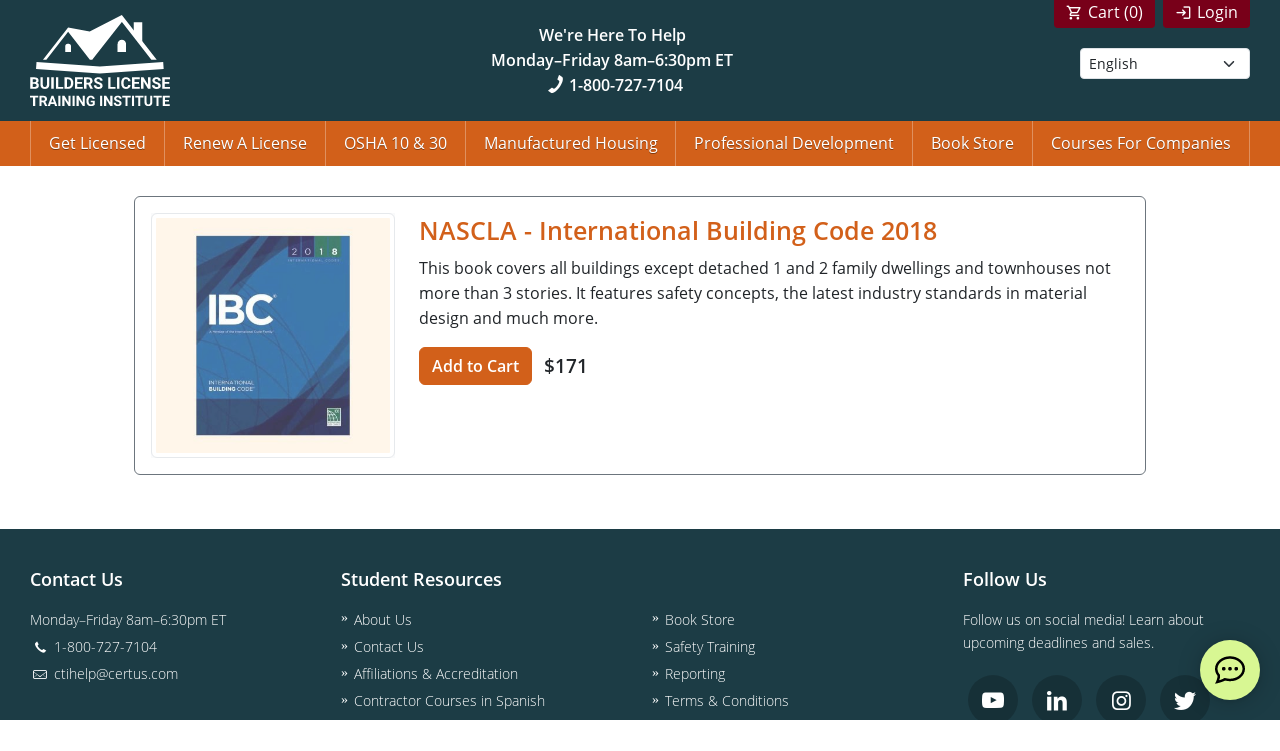

--- FILE ---
content_type: text/html
request_url: https://www.licensetobuild.com/product/book-ibc-2018/
body_size: 13231
content:
<!DOCTYPE html><html lang="en"><head><meta charset="utf-8"><meta http-equiv="X-UA-Compatible" content="IE=EDGE,chrome=1"><link rel="preconnect" href="https://api.certus.com" crossorigin=""><link rel="dns-prefetch" href="https://api.certus.com" crossorigin=""><link rel="preconnect" href="https://cdn.certus.com" crossorigin=""><link rel="dns-prefetch" href="https://cdn.certus.com" crossorigin=""><link rel="preconnect" href="https://ajax.googleapis.com" crossorigin=""><link rel="dns-prefetch" href="https://ajax.googleapis.com" crossorigin=""><link rel="preconnect" href="https://www.googletagmanager.com" crossorigin=""><link rel="dns-prefetch" href="https://www.googletagmanager.com" crossorigin=""><link rel="preconnect" href="https://static.hotjar.com" crossorigin=""><link rel="dns-prefetch" href="https://static.hotjar.com" crossorigin=""><link rel="preload" href="/fonts/open-sans-v18-latin-300.woff2" as="font" type="font/woff2" crossorigin=""><link rel="preload" href="/fonts/open-sans-v18-latin-600.woff2" as="font" type="font/woff2" crossorigin=""><link rel="preload" href="/fonts/open-sans-v18-latin-700.woff2" as="font" type="font/woff2" crossorigin=""><link rel="preload" href="/fonts/open-sans-v18-latin-regular.woff2" as="font" type="font/woff2" crossorigin=""><link rel="preload" href="/fonts/open-sans-v18-latin-italic.woff2" as="font" type="font/woff2" crossorigin=""><link rel="preload" href="/fonts/icons.woff?24804043" as="font" type="font/woff" crossorigin=""><meta name="viewport" content="width=device-width,initial-scale=1,shrink-to-fit=no"><title>International Building Code</title><meta name="description" content="This book covers all buildings except detached 1 and 2 family dwellings and townhouses not more than 3 stories.  It features safety concepts, the latest industry standards in material design and much more."><link rel="canonical" href="https://www.licensetobuild.com/product/book-ibc-2018/"><meta name="theme-color" content="#0098DA"><link rel="manifest" href="/manifest.json"><link rel="shortcut icon" type="image/x-icon" href="/images/favicon.ico"><link rel="apple-touch-icon" href="/images/ltb-icon.png"><meta name="msvalidate.01" content="1D2D422A9AEB57897FCB3A793B08E7FA"><style>@charset "UTF-8";.text-theme-primary{color:#1c3c45!important}.text-theme-secondary{color:#d2601a!important}@font-face{font-family:icons;src:url(../../fonts/icons.eot?21099076);src:url(../../fonts/icons.eot?21099076#iefix) format("embedded-opentype"),url(../../fonts/icons.woff2?21099076) format("woff2"),url(../../fonts/icons.woff?21099076) format("woff"),url(../../fonts/icons.ttf?21099076) format("truetype"),url(../../fonts/icons.svg?21099076#icon) format("svg");font-weight:400;font-style:normal;font-display:swap}[class^=icon-]:before{font-family:icons;font-style:normal;font-weight:400;display:inline-block;text-decoration:inherit;width:1em;margin-right:.2em;text-align:center;font-variant:normal;text-transform:none;line-height:1em;margin-left:.2em}.icon-instagram:before{content:"\e802"}.icon-linkedin:before{content:"\e804"}.icon-facebook:before{content:"\e805"}.icon-twitter:before{content:"\e806"}.icon-phone:before{content:"\e829"}.icon-mail:before{content:"\e831"}.icon-youtube:before{content:"\e847"}a.social{display:inline-block;height:50px;width:50px;margin:5px;color:#fff!important;background-color:#ccc;background-color:rgba(0,0,0,.2);font-size:22px;text-align:center;overflow:hidden;vertical-align:middle;border:0!important;border-radius:30px}a.social [class^=icon-]:before{display:block;margin:0;padding:0;width:100%;height:100%;text-align:center;line-height:50px}@font-face{font-family:"Material Icons Outlined";font-style:normal;font-weight:400;font-display:swap;src:url(../../fonts/MaterialIconsOutlined-Regular.otf) format("woff2")}@font-face{font-family:"Material Icons Round";font-style:normal;font-weight:400;font-display:swap;src:url(../../fonts/MaterialIconsRound-Regular.otf) format("woff2")}:root{--font-family:"Open Sans",-apple-system,BlinkMacSystemFont,"Segoe UI",Roboto,"Helvetica Neue",Arial,"Noto Sans",sans-serif,"Apple Color Emoji","Segoe UI Emoji","Segoe UI Symbol","Noto Color Emoji"}@media (prefers-reduced-motion:no-preference){html{scroll-behavior:smooth}}[id]{scroll-margin-top:1rem}body{line-height:1.6}.h3,.h4,h1,h3,h5{font-weight:600;font-family:var(--font-family);line-height:1.4;color:#1c3c45}h1{font-size:1.602em}.h3,h3{font-size:1.266em}.h4{font-size:1.125em}h5{font-size:1em}@media (min-width:48em){h1{font-size:1.8em}.h3,h3{font-size:1.32em}.h4{font-size:1.125em}h5{font-size:1em}}@media (min-width:62em){h1{font-size:2.074em}.h3,h3{font-size:1.44em}.h4{font-size:1.2em}h5{font-size:1.1em}}@media (min-width:75em){h1{font-size:2.441em}.h3,h3{font-size:1.563em}.h4{font-size:1.25em}h5{font-size:1.1em}}a{color:#d2601a;text-decoration:none;outline:0!important}a[href^="tel:"]{color:inherit;border:0}.cfix:after,.clearfix:after{content:"";display:table;clear:both}.container-fluid{overflow-wrap:break-word;word-wrap:break-word;word-break:break-word}.modal-header{padding-top:.75rem;padding-bottom:.75rem}ul{padding-left:30px}ul li{margin-top:.3em;margin-bottom:.3em}ul.carrot{margin-left:0;padding-left:0;list-style:none outside;line-height:inherit}ul.carrot li{padding-left:1.3em;margin-left:0;margin-top:.3em;margin-bottom:.3em;position:relative}ul.carrot li{padding-left:.9em}ul.carrot>li:before{display:block;margin-top:.1em;width:1em;height:inherit;color:inherit;font-size:.9em;font-weight:400!important;word-wrap:normal;position:absolute;left:0}ul.carrot>li:before{content:"»";font-family:icons;margin-top:.2em;font-size:1em;font-weight:600;line-height:1;width:1em}strong{font-weight:600}.modal-header{padding-top:.75rem;padding-bottom:.75rem}.modal-header h5{margin-top:0;font-weight:400}::-webkit-input-placeholder{color:#ccc!important}::-moz-placeholder{color:#ccc!important}:-ms-input-placeholder{color:#ccc!important}::-ms-input-placeholder{color:#ccc!important}::placeholder{color:#ccc!important}span.slashprice{font-size:16px;line-height:16px;color:#888;font-weight:400;margin-left:7px;margin-right:7px;vertical-align:middle;display:inline-block;animation:fadein 2s;-moz-animation:fadein 2s;-webkit-animation:fadein 2s;-o-animation:fadein 2s;position:relative;opacity:0}span.slashprice:after{display:block;content:"";position:absolute;left:-7%;top:47%;width:110%;height:1px;background-color:#888;-webkit-transform:rotate(-10deg);transform:rotate(-10deg)}span.slashprice{opacity:1}.price-display{display:inline-block;vertical-align:middle;font-size:1.2rem;font-weight:600}.w-100{width:100%!important}#menutoggle{display:block;margin:0;padding:0 22px;width:auto;color:#fff;background:#d2601a;height:45px;font-size:18px;line-height:46px;text-shadow:0 1px 0 rgba(0,0,0,.35);text-align:left;text-transform:uppercase;position:absolute;right:0;bottom:0;border-radius:4px 4px 0 0}#nav{clear:both;margin:0;width:100%;height:0;overflow:visible;position:relative;z-index:1000}#nav ul{float:none;display:block;margin:0;padding:0;width:auto;opacity:0;max-height:0;background-color:#d2601a;overflow:hidden;border-radius:0 0 4px 4px;top:1px;border:0;position:relative}#nav ul.submenu{margin:0;padding:0;width:100%;max-height:0;background-color:rgba(255,255,255,.8);opacity:1;position:relative;top:0;border-radius:0}#nav ul.submenu a{padding-left:40px;background:0 0;color:#333;text-shadow:none}#nav ul.submenu a:before{display:inline-block;margin-right:5px;margin-left:-15px;width:10px;height:inherit;content:"»";color:inherit;font-family:icons;text-align:center;font-size:inherit;vertical-align:top}#nav ul.submenu span.submenu.level-2{padding-left:20px;display:block;color:#333;font-weight:600;text-shadow:none}#nav ul.submenu ul.submenu{border-radius:0}#nav ul.submenu ul.submenu li a{padding-left:33px;color:#333;text-shadow:none}#nav li{display:block;margin:0;padding:0;height:auto;overflow:hidden;border:0;border-top:1px dotted #ec9966;position:relative}#nav li:first-child{border-top:0}#nav li.onmobile{display:block}#nav li.language-select{padding:12px 20px}#nav a,#nav span.submenu{float:none;display:block;margin:0;padding:9px 20px;height:auto;color:#fff;line-height:1.6em;text-shadow:0 1px 0 rgba(0,0,0,.4);text-align:left;text-decoration:none;font-size:16px;font-weight:400;border:0}#nav a.cart:before,#nav a.login:before{display:inline-block;margin-right:5px;color:inherit;content:"\ea77";font-family:"Material Icons Round";font-weight:400;font-size:110%;vertical-align:top;width:23px;text-align:left}#nav a.cart:before{content:"\e8cc";font-family:"Material Icons Outlined"}#nav span.submenu:after{float:right;margin-left:10px;width:15px;height:inherit;content:"\e817";color:inherit;font-family:icons;text-align:center;font-size:105%;vertical-align:top}@media (min-width:36em){#menutoggle{padding:0 15px 0 15px}}@media (min-width:62em){#nav-wrap{background:#d2601a}#menutoggle{display:none}#nav{display:flex;height:auto;background:#d2601a;position:relative;z-index:99;border:0;border-radius:4px}#nav ul{display:flex;align-items:center;width:100%;height:auto;max-height:100%;opacity:1;margin:0;position:relative;z-index:10;top:0;overflow:visible}#nav ul.submenu{display:block;float:left;margin:0;padding:0;width:350px;max-height:0;position:absolute;opacity:0;background-color:#e5732d;top:95%;z-index:10;border-radius:0 3px 3px 3px;box-shadow:1px 1px 1px rgba(0,0,0,.2);overflow:hidden;overflow-y:auto}#nav ul.submenu.left{right:0;left:auto!important;border-radius:3px 0 3px 3px}#nav ul.submenu li{float:none;display:block;margin:0;padding:0;border:0;height:auto}#nav ul.submenu li:first-child a{border-top:0}#nav ul.submenu a{float:none;display:block;margin:0;padding:7px 15px 7px 28px;height:auto;color:#fff;text-shadow:0 1px 0 rgba(0,0,0,.4);text-transform:none;text-align:left;line-height:1.5em;border-radius:0;border:0;border-bottom:1px dotted #ec9966}#nav ul.submenu span.submenu.level-2{padding:7px 15px 7px 20px;height:auto;display:block;text-align:left;position:relative;font-weight:400;color:#fff;text-shadow:0 1px 0 rgba(0,0,0,.4);border-bottom:1px dotted #ec9966}#nav ul.submenu span.submenu.level-2:after{display:block;float:right;margin-left:10px;width:15px;height:inherit;content:"\e817";color:inherit;font-family:icons;text-align:center;font-size:105%}#nav ul.submenu ul.submenu{float:none;display:block;position:relative;padding:0!important;box-shadow:none;max-height:0!important;overflow:hidden;background-color:rgba(255,255,255,.7)}#nav ul.submenu ul.submenu li{overflow:hidden}#nav ul.submenu ul.submenu li a{border-radius:0;padding-left:33px!important;color:#333}#nav li{flex-grow:1;margin:0;padding:0;height:100%;width:auto;min-width:auto;position:relative;border:0;overflow:visible;border-right:1px solid rgba(255,255,255,.3)}#nav li:first-child{margin-left:0;border-left:0;border-left:1px solid rgba(255,255,255,.3)}#nav li.onmobile{display:none}#nav a,#nav span.submenu{display:flex;align-items:center;justify-content:center;margin:0;padding:10px;width:100%;height:100%;border:0;color:#fff;font-weight:400;text-align:center}#nav span.submenu:after{display:none}}.btn.add-to-cart-btn{position:relative;font-weight:600}.btn-primary{background-color:#1c3c45;border-color:#1c3c45}.btn-secondary{background-color:#d2601a;border-color:#d2601a}.btn-danger{background-color:#880303;border-color:#880303}html{position:relative;height:100%;background-color:#fff}body{height:100%;font-family:var(--font-family);text-rendering:optimizeLegibility;color:#444}.wrap{padding:30px 0}.container-fluid.but-fixed{max-width:1350px}.footer{padding-top:30px;padding-bottom:30px;width:100%;background-color:#1c3c45;color:#fff;font-size:.9rem;font-weight:300}.footer a,.footer h3{color:#fff}#header-wrap{background-color:#1c3c45}#header{float:none}#header a.logo{float:left;margin-top:10px;margin-bottom:10px;border:0;width:80%;max-width:100px}#header a.logo img{display:inline-block;vertical-align:middle;width:auto;height:auto;max-width:100%}#header #support{display:none;float:right;margin:0;width:auto}#header #support a.login{float:right;margin:0;padding:0 12px 2px 12px;font-weight:400;color:#fff;background:#780019;text-decoration:none;border-radius:0 0 4px 4px;border:0}#header #support a.login:before{display:inline-block;margin-right:5px;width:inherit;height:inherit;content:"\ea77";color:inherit;font-family:"Material Icons Round";font-weight:400;text-align:center;font-size:105%;vertical-align:top}#header #support a.cart{float:right;margin:0;padding:0 12px 2px 12px;font-weight:400;color:#fff;background:#780019;text-decoration:none;border-radius:0 0 4px 4px;border:0}#header #support a.cart:before{display:inline-block;margin-right:5px;width:inherit;height:inherit;content:"\e8cc";color:inherit;font-family:"Material Icons Outlined";font-weight:400;text-align:center;font-size:105%;vertical-align:top}#header #support #language{margin-top:20px;float:right;clear:right;width:170px}#header .main-phone .icon-phone:before{margin-right:4px;font-size:1.3em;-webkit-transform:rotate(-100deg);transform:rotate(-100deg)}#support-wrap{border-top:1px solid #fff;background-color:#1c3c45}#support-wrap a{padding:3px 0 3px 0;color:#fff;background-color:#780019;border:0}#support-wrap a:first-child{border-right:1px solid #fff}#support-wrap a.cart:before,#support-wrap a.login:before{display:inline-block;margin-right:5px;color:inherit;content:"\ea77";font-family:"Material Icons Round";font-weight:400;font-size:105%;vertical-align:top}#support-wrap a.cart:before{content:"\e8cc";font-family:"Material Icons Outlined"}.card.course-box{z-index:0}.card.course-box .course-img{opacity:.75}.mobile-phone{position:fixed;width:50px;height:50px;background-color:green;color:#fff!important;text-align:center;left:20px;bottom:20px;border-radius:50px}.mobile-phone .icon-phone{font-size:1.75rem;line-height:48px}.mobile-phone .icon-phone:before{-webkit-transform:rotate(-90deg);transform:rotate(-90deg)}@media (min-width:768px){.container-fluid.but-fixed{padding-left:30px;padding-right:30px}#header a.logo{margin-top:15px;margin-bottom:15px;max-width:150px}#header-wrap #header #support{display:block}}@media (min-width:992px){#header a.logo{max-width:140px}#header #support{display:block}}:root{--bs-blue:#0d6efd;--bs-indigo:#6610f2;--bs-purple:#6f42c1;--bs-pink:#d63384;--bs-red:#dc3545;--bs-orange:#fd7e14;--bs-yellow:#ffc107;--bs-green:#198754;--bs-teal:#20c997;--bs-cyan:#0dcaf0;--bs-black:#000;--bs-white:#fff;--bs-gray:#6c757d;--bs-gray-dark:#343a40;--bs-gray-100:#f8f9fa;--bs-gray-200:#e9ecef;--bs-gray-300:#dee2e6;--bs-gray-400:#ced4da;--bs-gray-500:#adb5bd;--bs-gray-600:#6c757d;--bs-gray-700:#495057;--bs-gray-800:#343a40;--bs-gray-900:#212529;--bs-primary:#0d6efd;--bs-secondary:#6c757d;--bs-success:#198754;--bs-info:#0dcaf0;--bs-warning:#ffc107;--bs-danger:#dc3545;--bs-light:#f8f9fa;--bs-dark:#212529;--bs-primary-rgb:13,110,253;--bs-secondary-rgb:108,117,125;--bs-success-rgb:25,135,84;--bs-info-rgb:13,202,240;--bs-warning-rgb:255,193,7;--bs-danger-rgb:220,53,69;--bs-light-rgb:248,249,250;--bs-dark-rgb:33,37,41;--bs-primary-text-emphasis:#052c65;--bs-secondary-text-emphasis:#2b2f32;--bs-success-text-emphasis:#0a3622;--bs-info-text-emphasis:#055160;--bs-warning-text-emphasis:#664d03;--bs-danger-text-emphasis:#58151c;--bs-light-text-emphasis:#495057;--bs-dark-text-emphasis:#495057;--bs-primary-bg-subtle:#cfe2ff;--bs-secondary-bg-subtle:#e2e3e5;--bs-success-bg-subtle:#d1e7dd;--bs-info-bg-subtle:#cff4fc;--bs-warning-bg-subtle:#fff3cd;--bs-danger-bg-subtle:#f8d7da;--bs-light-bg-subtle:#fcfcfd;--bs-dark-bg-subtle:#ced4da;--bs-primary-border-subtle:#9ec5fe;--bs-secondary-border-subtle:#c4c8cb;--bs-success-border-subtle:#a3cfbb;--bs-info-border-subtle:#9eeaf9;--bs-warning-border-subtle:#ffe69c;--bs-danger-border-subtle:#f1aeb5;--bs-light-border-subtle:#e9ecef;--bs-dark-border-subtle:#adb5bd;--bs-white-rgb:255,255,255;--bs-black-rgb:0,0,0;--bs-font-sans-serif:system-ui,-apple-system,"Segoe UI",Roboto,"Helvetica Neue","Noto Sans","Liberation Sans",Arial,sans-serif,"Apple Color Emoji","Segoe UI Emoji","Segoe UI Symbol","Noto Color Emoji";--bs-font-monospace:SFMono-Regular,Menlo,Monaco,Consolas,"Liberation Mono","Courier New",monospace;--bs-gradient:linear-gradient(180deg, rgba(255, 255, 255, 0.15), rgba(255, 255, 255, 0));--bs-body-font-family:var(--bs-font-sans-serif);--bs-body-font-size:1rem;--bs-body-font-weight:400;--bs-body-line-height:1.5;--bs-body-color:#212529;--bs-body-color-rgb:33,37,41;--bs-body-bg:#fff;--bs-body-bg-rgb:255,255,255;--bs-emphasis-color:#000;--bs-emphasis-color-rgb:0,0,0;--bs-secondary-color:rgba(33, 37, 41, 0.75);--bs-secondary-color-rgb:33,37,41;--bs-secondary-bg:#e9ecef;--bs-secondary-bg-rgb:233,236,239;--bs-tertiary-color:rgba(33, 37, 41, 0.5);--bs-tertiary-color-rgb:33,37,41;--bs-tertiary-bg:#f8f9fa;--bs-tertiary-bg-rgb:248,249,250;--bs-heading-color:inherit;--bs-link-color:#0d6efd;--bs-link-color-rgb:13,110,253;--bs-link-decoration:underline;--bs-link-hover-color:#0a58ca;--bs-link-hover-color-rgb:10,88,202;--bs-code-color:#d63384;--bs-highlight-bg:#fff3cd;--bs-border-width:1px;--bs-border-style:solid;--bs-border-color:#dee2e6;--bs-border-color-translucent:rgba(0, 0, 0, 0.175);--bs-border-radius:0.375rem;--bs-border-radius-sm:0.25rem;--bs-border-radius-lg:0.5rem;--bs-border-radius-xl:1rem;--bs-border-radius-xxl:2rem;--bs-border-radius-2xl:var(--bs-border-radius-xxl);--bs-border-radius-pill:50rem;--bs-box-shadow:0 0.5rem 1rem rgba(0, 0, 0, 0.15);--bs-box-shadow-sm:0 0.125rem 0.25rem rgba(0, 0, 0, 0.075);--bs-box-shadow-lg:0 1rem 3rem rgba(0, 0, 0, 0.175);--bs-box-shadow-inset:inset 0 1px 2px rgba(0, 0, 0, 0.075);--bs-focus-ring-width:0.25rem;--bs-focus-ring-opacity:0.25;--bs-focus-ring-color:rgba(13, 110, 253, 0.25);--bs-form-valid-color:#198754;--bs-form-valid-border-color:#198754;--bs-form-invalid-color:#dc3545;--bs-form-invalid-border-color:#dc3545}*,::after,::before{box-sizing:border-box}@media (prefers-reduced-motion:no-preference){:root{scroll-behavior:smooth}}body{margin:0;font-family:var(--bs-body-font-family);font-size:var(--bs-body-font-size);font-weight:var(--bs-body-font-weight);line-height:var(--bs-body-line-height);color:var(--bs-body-color);text-align:var(--bs-body-text-align);background-color:var(--bs-body-bg);-webkit-text-size-adjust:100%}.h3,.h4,h1,h3,h5{margin-top:0;margin-bottom:.5rem;font-weight:500;line-height:1.2;color:var(--bs-heading-color)}h1{font-size:calc(1.375rem + 1.5vw)}@media (min-width:1200px){h1{font-size:2.5rem}}.h3,h3{font-size:calc(1.3rem + .6vw)}@media (min-width:1200px){.h3,h3{font-size:1.75rem}}.h4{font-size:calc(1.275rem + .3vw)}@media (min-width:1200px){.h4{font-size:1.5rem}}h5{font-size:1.25rem}p{margin-top:0;margin-bottom:1rem}ul{padding-left:2rem}ul{margin-top:0;margin-bottom:1rem}ul ul{margin-bottom:0}strong{font-weight:bolder}a{color:rgba(var(--bs-link-color-rgb),var(--bs-link-opacity,1));text-decoration:underline}img{vertical-align:middle}label{display:inline-block}button{border-radius:0}button,input,select{margin:0;font-family:inherit;font-size:inherit;line-height:inherit}button,select{text-transform:none}select{word-wrap:normal}[type=button],[type=submit],button{-webkit-appearance:button}::-moz-focus-inner{padding:0;border-style:none}::-webkit-datetime-edit-day-field,::-webkit-datetime-edit-fields-wrapper,::-webkit-datetime-edit-hour-field,::-webkit-datetime-edit-minute,::-webkit-datetime-edit-month-field,::-webkit-datetime-edit-text,::-webkit-datetime-edit-year-field{padding:0}::-webkit-inner-spin-button{height:auto}::-webkit-search-decoration{-webkit-appearance:none}::-webkit-color-swatch-wrapper{padding:0}::-webkit-file-upload-button{font:inherit;-webkit-appearance:button}::file-selector-button{font:inherit;-webkit-appearance:button}iframe{border:0}.img-fluid{max-width:100%;height:auto}.img-thumbnail{padding:.25rem;background-color:var(--bs-body-bg);border:var(--bs-border-width) solid var(--bs-border-color);border-radius:var(--bs-border-radius);max-width:100%;height:auto}.container-fluid{--bs-gutter-x:1.5rem;--bs-gutter-y:0;width:100%;padding-right:calc(var(--bs-gutter-x) * .5);padding-left:calc(var(--bs-gutter-x) * .5);margin-right:auto;margin-left:auto}:root{--bs-breakpoint-xs:0;--bs-breakpoint-sm:576px;--bs-breakpoint-md:768px;--bs-breakpoint-lg:992px;--bs-breakpoint-xl:1200px;--bs-breakpoint-xxl:1400px}.row{--bs-gutter-x:1.5rem;--bs-gutter-y:0;display:flex;flex-wrap:wrap;margin-top:calc(-1 * var(--bs-gutter-y));margin-right:calc(-.5 * var(--bs-gutter-x));margin-left:calc(-.5 * var(--bs-gutter-x))}.row>*{flex-shrink:0;width:100%;max-width:100%;padding-right:calc(var(--bs-gutter-x) * .5);padding-left:calc(var(--bs-gutter-x) * .5);margin-top:var(--bs-gutter-y)}.col{flex:1 0 0%}.col-7{flex:0 0 auto;width:58.33333333%}.col-12{flex:0 0 auto;width:100%}.g-0{--bs-gutter-x:0}.g-0{--bs-gutter-y:0}@media (min-width:576px){.col-sm-4{flex:0 0 auto;width:33.33333333%}.col-sm-10{flex:0 0 auto;width:83.33333333%}.col-sm-12{flex:0 0 auto;width:100%}}@media (min-width:768px){.col-md-3{flex:0 0 auto;width:25%}.col-md-4{flex:0 0 auto;width:33.33333333%}.col-md-5{flex:0 0 auto;width:41.66666667%}.col-md-6{flex:0 0 auto;width:50%}.col-md-8{flex:0 0 auto;width:66.66666667%}}@media (min-width:992px){.col-lg-3{flex:0 0 auto;width:25%}.col-lg-6{flex:0 0 auto;width:50%}.col-lg-10{flex:0 0 auto;width:83.33333333%}}@media (min-width:1200px){.col-xl-3{flex:0 0 auto;width:25%}.col-xl-5{flex:0 0 auto;width:41.66666667%}}.form-label{margin-bottom:.5rem}.form-control{display:block;width:100%;padding:.375rem .75rem;font-size:1rem;font-weight:400;line-height:1.5;color:var(--bs-body-color);-webkit-appearance:none;-moz-appearance:none;appearance:none;background-color:var(--bs-body-bg);background-clip:padding-box;border:var(--bs-border-width) solid var(--bs-border-color);border-radius:var(--bs-border-radius)}.form-control::-webkit-date-and-time-value{min-width:85px;height:1.5em;margin:0}.form-control::-webkit-datetime-edit{display:block;padding:0}.form-control::-webkit-input-placeholder{color:var(--bs-secondary-color);opacity:1}.form-control::-moz-placeholder{color:var(--bs-secondary-color);opacity:1}.form-control:-ms-input-placeholder{color:var(--bs-secondary-color);opacity:1}.form-control::-ms-input-placeholder{color:var(--bs-secondary-color);opacity:1}.form-control::-webkit-file-upload-button{padding:.375rem .75rem;margin:-.375rem -.75rem;-webkit-margin-end:.75rem;margin-inline-end:.75rem;color:var(--bs-body-color);background-color:var(--bs-tertiary-bg);border-color:inherit;border-style:solid;border-width:0;border-inline-end-width:var(--bs-border-width);border-radius:0}.form-select{--bs-form-select-bg-img:url("data:image/svg+xml,%3csvg xmlns='http://www.w3.org/2000/svg' viewBox='0 0 16 16'%3e%3cpath fill='none' stroke='%23343a40' stroke-linecap='round' stroke-linejoin='round' stroke-width='2' d='m2 5 6 6 6-6'/%3e%3c/svg%3e");display:block;width:100%;padding:.375rem 2.25rem .375rem .75rem;font-size:1rem;font-weight:400;line-height:1.5;color:var(--bs-body-color);-webkit-appearance:none;-moz-appearance:none;appearance:none;background-color:var(--bs-body-bg);background-image:var(--bs-form-select-bg-img),var(--bs-form-select-bg-icon,none);background-repeat:no-repeat;background-position:right .75rem center;background-size:16px 12px;border:var(--bs-border-width) solid var(--bs-border-color);border-radius:var(--bs-border-radius)}.form-select:-moz-focusring{color:transparent;text-shadow:0 0 0 var(--bs-body-color)}.form-select-sm{padding-top:.25rem;padding-bottom:.25rem;padding-left:.5rem;font-size:.875rem;border-radius:var(--bs-border-radius-sm)}.input-group{position:relative;display:flex;flex-wrap:wrap;align-items:stretch;width:100%}.input-group>.form-control{position:relative;flex:1 1 auto;width:1%;min-width:0}.input-group .btn{position:relative;z-index:2}.input-group:not(.has-validation)>:not(:last-child):not(.dropdown-toggle):not(.dropdown-menu):not(.form-floating){border-top-right-radius:0;border-bottom-right-radius:0}.input-group>:not(:first-child):not(.dropdown-menu):not(.valid-tooltip):not(.valid-feedback):not(.invalid-tooltip):not(.invalid-feedback){margin-left:calc(var(--bs-border-width) * -1);border-top-left-radius:0;border-bottom-left-radius:0}.btn{--bs-btn-padding-x:0.75rem;--bs-btn-padding-y:0.375rem;--bs-btn-font-size:1rem;--bs-btn-font-weight:400;--bs-btn-line-height:1.5;--bs-btn-color:var(--bs-body-color);--bs-btn-bg:transparent;--bs-btn-border-width:var(--bs-border-width);--bs-btn-border-color:transparent;--bs-btn-border-radius:var(--bs-border-radius);--bs-btn-hover-border-color:transparent;--bs-btn-box-shadow:inset 0 1px 0 rgba(255, 255, 255, 0.15),0 1px 1px rgba(0, 0, 0, 0.075);--bs-btn-disabled-opacity:0.65;--bs-btn-focus-box-shadow:0 0 0 0.25rem rgba(var(--bs-btn-focus-shadow-rgb), .5);display:inline-block;padding:var(--bs-btn-padding-y) var(--bs-btn-padding-x);font-family:var(--bs-btn-font-family);font-size:var(--bs-btn-font-size);font-weight:var(--bs-btn-font-weight);line-height:var(--bs-btn-line-height);color:var(--bs-btn-color);text-align:center;text-decoration:none;vertical-align:middle;border:var(--bs-btn-border-width) solid var(--bs-btn-border-color);border-radius:var(--bs-btn-border-radius);background-color:var(--bs-btn-bg)}.btn-primary{--bs-btn-color:#fff;--bs-btn-bg:#0d6efd;--bs-btn-border-color:#0d6efd;--bs-btn-hover-color:#fff;--bs-btn-hover-bg:#0b5ed7;--bs-btn-hover-border-color:#0a58ca;--bs-btn-focus-shadow-rgb:49,132,253;--bs-btn-active-color:#fff;--bs-btn-active-bg:#0a58ca;--bs-btn-active-border-color:#0a53be;--bs-btn-active-shadow:inset 0 3px 5px rgba(0, 0, 0, 0.125);--bs-btn-disabled-color:#fff;--bs-btn-disabled-bg:#0d6efd;--bs-btn-disabled-border-color:#0d6efd}.btn-secondary{--bs-btn-color:#fff;--bs-btn-bg:#6c757d;--bs-btn-border-color:#6c757d;--bs-btn-hover-color:#fff;--bs-btn-hover-bg:#5c636a;--bs-btn-hover-border-color:#565e64;--bs-btn-focus-shadow-rgb:130,138,145;--bs-btn-active-color:#fff;--bs-btn-active-bg:#565e64;--bs-btn-active-border-color:#51585e;--bs-btn-active-shadow:inset 0 3px 5px rgba(0, 0, 0, 0.125);--bs-btn-disabled-color:#fff;--bs-btn-disabled-bg:#6c757d;--bs-btn-disabled-border-color:#6c757d}.btn-danger{--bs-btn-color:#fff;--bs-btn-bg:#dc3545;--bs-btn-border-color:#dc3545;--bs-btn-hover-color:#fff;--bs-btn-hover-bg:#bb2d3b;--bs-btn-hover-border-color:#b02a37;--bs-btn-focus-shadow-rgb:225,83,97;--bs-btn-active-color:#fff;--bs-btn-active-bg:#b02a37;--bs-btn-active-border-color:#a52834;--bs-btn-active-shadow:inset 0 3px 5px rgba(0, 0, 0, 0.125);--bs-btn-disabled-color:#fff;--bs-btn-disabled-bg:#dc3545;--bs-btn-disabled-border-color:#dc3545}.btn-link{--bs-btn-font-weight:400;--bs-btn-color:var(--bs-link-color);--bs-btn-bg:transparent;--bs-btn-border-color:transparent;--bs-btn-hover-color:var(--bs-link-hover-color);--bs-btn-hover-border-color:transparent;--bs-btn-active-color:var(--bs-link-hover-color);--bs-btn-active-border-color:transparent;--bs-btn-disabled-color:#6c757d;--bs-btn-disabled-border-color:transparent;--bs-btn-box-shadow:0 0 0 #000;--bs-btn-focus-shadow-rgb:49,132,253;text-decoration:underline}.fade:not(.show){opacity:0}.card{--bs-card-spacer-y:1rem;--bs-card-spacer-x:1rem;--bs-card-title-spacer-y:0.5rem;--bs-card-border-width:var(--bs-border-width);--bs-card-border-color:var(--bs-border-color-translucent);--bs-card-border-radius:var(--bs-border-radius);--bs-card-inner-border-radius:calc(var(--bs-border-radius) - (var(--bs-border-width)));--bs-card-cap-padding-y:0.5rem;--bs-card-cap-padding-x:1rem;--bs-card-cap-bg:rgba(var(--bs-body-color-rgb), 0.03);--bs-card-bg:var(--bs-body-bg);--bs-card-img-overlay-padding:1rem;--bs-card-group-margin:0.75rem;position:relative;display:flex;flex-direction:column;min-width:0;height:var(--bs-card-height);color:var(--bs-body-color);word-wrap:break-word;background-color:var(--bs-card-bg);background-clip:border-box;border:var(--bs-card-border-width) solid var(--bs-card-border-color);border-radius:var(--bs-card-border-radius)}.card-body{flex:1 1 auto;padding:var(--bs-card-spacer-y) var(--bs-card-spacer-x);color:var(--bs-card-color)}.btn-close{--bs-btn-close-color:#000;--bs-btn-close-bg:url("data:image/svg+xml,%3csvg xmlns='http://www.w3.org/2000/svg' viewBox='0 0 16 16' fill='%23000'%3e%3cpath d='M.293.293a1 1 0 0 1 1.414 0L8 6.586 14.293.293a1 1 0 1 1 1.414 1.414L9.414 8l6.293 6.293a1 1 0 0 1-1.414 1.414L8 9.414l-6.293 6.293a1 1 0 0 1-1.414-1.414L6.586 8 .293 1.707a1 1 0 0 1 0-1.414z'/%3e%3c/svg%3e");--bs-btn-close-opacity:0.5;--bs-btn-close-hover-opacity:0.75;--bs-btn-close-focus-shadow:0 0 0 0.25rem rgba(13, 110, 253, 0.25);--bs-btn-close-focus-opacity:1;--bs-btn-close-disabled-opacity:0.25;--bs-btn-close-white-filter:invert(1) grayscale(100%) brightness(200%);box-sizing:content-box;width:1em;height:1em;padding:.25em .25em;color:var(--bs-btn-close-color);background:transparent var(--bs-btn-close-bg) center/1em auto no-repeat;border:0;border-radius:.375rem;opacity:var(--bs-btn-close-opacity)}.modal{--bs-modal-zindex:1055;--bs-modal-width:500px;--bs-modal-padding:1rem;--bs-modal-margin:0.5rem;--bs-modal-bg:var(--bs-body-bg);--bs-modal-border-color:var(--bs-border-color-translucent);--bs-modal-border-width:var(--bs-border-width);--bs-modal-border-radius:var(--bs-border-radius-lg);--bs-modal-box-shadow:0 0.125rem 0.25rem rgba(0, 0, 0, 0.075);--bs-modal-inner-border-radius:calc(var(--bs-border-radius-lg) - (var(--bs-border-width)));--bs-modal-header-padding-x:1rem;--bs-modal-header-padding-y:1rem;--bs-modal-header-padding:1rem 1rem;--bs-modal-header-border-color:var(--bs-border-color);--bs-modal-header-border-width:var(--bs-border-width);--bs-modal-title-line-height:1.5;--bs-modal-footer-gap:0.5rem;--bs-modal-footer-border-color:var(--bs-border-color);--bs-modal-footer-border-width:var(--bs-border-width);position:fixed;top:0;left:0;z-index:var(--bs-modal-zindex);display:none;width:100%;height:100%;overflow-x:hidden;overflow-y:auto;outline:0}.modal-dialog{position:relative;width:auto;margin:var(--bs-modal-margin)}.modal.fade .modal-dialog{-webkit-transform:translate(0,-50px);transform:translate(0,-50px)}.modal-dialog-centered{display:flex;align-items:center;min-height:calc(100% - var(--bs-modal-margin) * 2)}.modal-content{position:relative;display:flex;flex-direction:column;width:100%;color:var(--bs-modal-color);background-color:var(--bs-modal-bg);background-clip:padding-box;border:var(--bs-modal-border-width) solid var(--bs-modal-border-color);border-radius:var(--bs-modal-border-radius);outline:0}.modal-header{display:flex;flex-shrink:0;align-items:center;justify-content:space-between;padding:var(--bs-modal-header-padding);border-bottom:var(--bs-modal-header-border-width) solid var(--bs-modal-header-border-color);border-top-left-radius:var(--bs-modal-inner-border-radius);border-top-right-radius:var(--bs-modal-inner-border-radius)}.modal-header .btn-close{padding:calc(var(--bs-modal-header-padding-y) * .5) calc(var(--bs-modal-header-padding-x) * .5);margin:calc(-.5 * var(--bs-modal-header-padding-y)) calc(-.5 * var(--bs-modal-header-padding-x)) calc(-.5 * var(--bs-modal-header-padding-y)) auto}.modal-title{margin-bottom:0;line-height:var(--bs-modal-title-line-height)}.modal-body{position:relative;flex:1 1 auto;padding:var(--bs-modal-padding)}.modal-footer{display:flex;flex-shrink:0;flex-wrap:wrap;align-items:center;justify-content:flex-end;padding:calc(var(--bs-modal-padding) - var(--bs-modal-footer-gap) * .5);background-color:var(--bs-modal-footer-bg);border-top:var(--bs-modal-footer-border-width) solid var(--bs-modal-footer-border-color);border-bottom-right-radius:var(--bs-modal-inner-border-radius);border-bottom-left-radius:var(--bs-modal-inner-border-radius)}.modal-footer>*{margin:calc(var(--bs-modal-footer-gap) * .5)}@media (min-width:576px){.modal{--bs-modal-margin:1.75rem;--bs-modal-box-shadow:0 0.5rem 1rem rgba(0, 0, 0, 0.15)}.modal-dialog{max-width:var(--bs-modal-width);margin-right:auto;margin-left:auto}}.clearfix::after{display:block;clear:both;content:""}.overflow-hidden{overflow:hidden!important}.d-inline-block{display:inline-block!important}.d-block{display:block!important}.d-flex{display:flex!important}.d-none{display:none!important}.border-secondary{--bs-border-opacity:1;border-color:rgba(var(--bs-secondary-rgb),var(--bs-border-opacity))!important}.w-100{width:100%!important}.flex-column{flex-direction:column!important}.justify-content-center{justify-content:center!important}.justify-content-between{justify-content:space-between!important}.align-items-center{align-items:center!important}.align-self-center{align-self:center!important}.mx-auto{margin-right:auto!important;margin-left:auto!important}.mt-0{margin-top:0!important}.mt-2{margin-top:.5rem!important}.mt-3{margin-top:1rem!important}.mt-5{margin-top:3rem!important}.mt-auto{margin-top:auto!important}.me-2{margin-right:.5rem!important}.me-3{margin-right:1rem!important}.me-auto{margin-right:auto!important}.mb-0{margin-bottom:0!important}.mb-1{margin-bottom:.25rem!important}.mb-2{margin-bottom:.5rem!important}.mb-3{margin-bottom:1rem!important}.ms-auto{margin-left:auto!important}.p-0{padding:0!important}.px-0{padding-right:0!important;padding-left:0!important}.pt-2{padding-top:.5rem!important}.pb-3{padding-bottom:1rem!important}.text-start{text-align:left!important}.text-center{text-align:center!important}.text-white{--bs-text-opacity:1;color:rgba(var(--bs-white-rgb),var(--bs-text-opacity))!important}.bg-light{--bs-bg-opacity:1;background-color:rgba(var(--bs-light-rgb),var(--bs-bg-opacity))!important}.bg-white{--bs-bg-opacity:1;background-color:rgba(var(--bs-white-rgb),var(--bs-bg-opacity))!important}@media (min-width:576px){.float-sm-start{float:left!important}.me-sm-3{margin-right:1rem!important}.mb-sm-0{margin-bottom:0!important}.ps-sm-2{padding-left:.5rem!important}}@media (min-width:768px){.d-md-block{display:block!important}.d-md-none{display:none!important}.mb-md-4{margin-bottom:1.5rem!important}}@media (min-width:992px){.d-lg-block{display:block!important}}.text-theme-primary{color:#1c3c45!important}.text-theme-secondary{color:#d2601a!important}</style><link rel="preload" href="/css/bootstrap/bootstrap.css" as="style" onload="this.onload=null;this.rel='stylesheet'"><link rel="preload" href="/css/main.css" as="style" onload="this.onload=null;this.rel='stylesheet'"><script>window.dataLayer=window.dataLayer||[];</script><script>dataLayer.push({ecommerce:null}),dataLayer.push({event:"item_view",ecommerce:{detail:{products:[{name:"NASCLA - International Building Code 2018",id:"c0366408-8909-496b-d2a7-08dd4134b38d",price:"171"}]}}});</script><script>!function(e,t,a,n,g){e[n]=e[n]||[],e[n].push({"gtm.start":(new Date).getTime(),event:"gtm.js"});var m=t.getElementsByTagName(a)[0],r=t.createElement(a);r.async=!0,r.src="https://www.googletagmanager.com/gtm.js?id=GTM-KSGRC5B",m.parentNode.insertBefore(r,m)}(window,document,"script","dataLayer");</script></head><body class="d-flex flex-column bg-white"><noscript><iframe src="https://www.googletagmanager.com/ns.html?id=GTM-KSGRC5B" height="0" width="0" style="display:none;visibility:hidden"></iframe></noscript><header id="header-wrap" class="clearfix"><div class="container-fluid but-fixed"><div class="row"><div id="header" class="col-sm-12 d-flex justify-content-between"><a class="logo d-flex align-items-center me-auto" href="/"><img src="/images/licensetobuild.com-logo-white.svg" alt="License To Build" loading="lazy" width="200" height="120"></a><div class="header-phone align-self-center text-center text-white d-none d-md-block"><strong>We're Here To Help<br>Monday&ndash;Friday 8am&ndash;6:30pm ET<br><a class="main-phone" href="tel:18007277104"><span class="icon-phone"></span>1-800-727-7104</a></strong></div><div id="support" class="ms-auto"><a class="login" href="/student-login/">Login</a> <a class="cart view-cart me-2" href="https://cart.licensetobuild.com/cart/">Cart (<span class="item-count">0</span>)</a><div id="language" class="d-none d-lg-block"><div id="google_translate_element2"></div><select class="form-select form-select-sm" onchange="doGTranslate(this);"><option value="en|en">English</option><option value="en|es">Spanish</option></select></div></div></div></div></div><div id="nav-wrap"><div class="container-fluid but-fixed"><div class="row"><div class="col-sm-12"><nav id="nav"><ul class="cfix"><li><span class="submenu">Get Licensed</span><ul class="submenu"><li><span class="submenu level-2">Alabama</span><ul class="submenu"><li><a href="/alabama/prep/">Home Builders</a></li><li><a href="/nascla/">NASCLA</a></li></ul></li><li><span class="submenu level-2">Arizona</span><ul class="submenu"><li><a href="/arizona/prep/">Residential and Commercial</a></li><li><a href="/arizona/prep/">Statutes and Rules</a></li><li><a href="/nascla/">NASCLA</a></li></ul></li><li><span class="submenu level-2">Arkansas</span><ul class="submenu"><li><a href="/arkansas/prep/">Residential Builder</a></li><li><a href="/nascla/">NASCLA</a></li></ul></li><li><span class="submenu level-2">California</span><ul class="submenu"><li><a href="/california/">General Building (B) & Business law</a></li></ul></li><li><span class="submenu level-2">Florida</span><ul class="submenu"><li><a href="/nascla/">NASCLA</a></li></ul></li><li><span class="submenu level-2">Georgia</span><ul class="submenu"><li><a href="/georgia/prep/">Residential Contractor</a></li><li><a href="/nascla/">NASCLA</a></li></ul></li><li><span class="submenu level-2">Louisiana</span><ul class="submenu"><li><a href="/louisiana/prep/">Residential Contractor</a></li><li><a href="/nascla/">NASCLA</a></li></ul></li><li><span class="submenu level-2">Maryland</span><ul class="submenu"><li><a href="/maryland/">Home Improvement Contractor</a></li></ul></li><li><span class="submenu level-2">Massachusetts</span><ul class="submenu"><li><a href="/massachusetts/prep/">Construction Supervisor</a></li><li><a href="/massachusetts/prep/">Roof Covering CSL</a></li></ul></li><li><span class="submenu level-2">Michigan</span><ul class="submenu"><li><a href="/michigan/prep-builder/">Residential Builder & M&A Contractor</a></li><li><a href="/michigan/prep-salesperson/">Salesperson</a></li></ul></li><li><span class="submenu level-2">Minnesota</span><ul class="submenu"><li><a href="/minnesota/prep-contractor/">Residential Builder & Remodeler</a></li></ul></li><li><span class="submenu level-2">Mississippi</span><ul class="submenu"><li><a href="/mississippi/prep/">Residential Contractor</a></li><li><a href="/nascla/">NASCLA</a></li></ul></li><li><span class="submenu level-2">Nevada</span><ul class="submenu"><li><a href="/nevada/">NASCLA</a></li></ul></li><li><span class="submenu level-2">North Carolina</span><ul class="submenu"><li><a href="/north-carolina/prep/">Building Contractor</a></li><li><a href="/north-carolina/prep/#residential">Residential Contractor</a></li><li><a href="/nascla/">NASCLA</a></li></ul></li><li><span class="submenu level-2">Oregon</span><ul class="submenu"><li><a href="/oregon/prep/">Residential Contractor</a></li><li><a href="/nascla/">NASCLA</a></li></ul></li><li><span class="submenu level-2">South Carolina</span><ul class="submenu"><li><a href="/south-carolina/prep/">Residential Contractor</a></li><li><a href="/nascla/">NASCLA</a></li></ul></li><li><span class="submenu level-2">Tennessee</span><ul class="submenu"><li><a href="/tennessee/prep/">Residential & Small Commercial</a></li><li><a href="/tennessee/prep/">Business & Law</a></li><li><a href="/nascla/">NASCLA</a></li></ul></li><li><span class="submenu level-2">Utah</span><ul class="submenu"><li><a href="/utah/prep/">Business & Law</a></li><li><a href="/nascla/">NASCLA</a></li></ul></li><li><span class="submenu level-2">Virginia</span><ul class="submenu"><li><a href="/virginia/prep/">Basic Business</a></li><li><a href="/virginia/prep/">Commercial Contractor</a></li><li><a href="/virginia/prep/">Home Improvement Contractor</a></li><li><a href="/virginia/prep/">Residential Contractor</a></li><li><a href="/nascla/">NASCLA - Commercial</a></li></ul></li><li><span class="submenu level-2">Virgin Islands</span><ul class="submenu"><li><a href="/nascla/">NASCLA</a></li></ul></li><li><span class="submenu level-2">West Virginia</span><ul class="submenu"><li><a href="/nascla/">NASCLA</a></li><li><a href="/west-virginia/prep/">Residential Contractor</a></li></ul></li><li><span class="submenu level-2">Wisconsin</span><ul class="submenu"><li><a href="/wisconsin/initial-certification/">Dwelling Contractor Initial</a></li></ul></li><li><span class="submenu level-2">Courses For Spanish Speakers</span><ul class="submenu"><li><a href="/espanol/">Contractor Courses In Spanish</a></li></ul></li></ul></li><li><span class="submenu">Renew A License</span><ul class="submenu"><li><span class="submenu level-2">Alabama</span><ul class="submenu"><li><a href="/alabama/ce/">Home Builder</a></li></ul></li><li><span class="submenu level-2">Alaska</span><ul class="submenu"><li><a href="/alaska/">Construction Contractor</a></li></ul></li><li><span class="submenu level-2">Florida</span><ul class="submenu"><li><a href="/florida/building-inspector-ce/">Building Inspector</a></li><li><a href="/florida/ce-contractor/">Construction Contractor</a></li></ul></li><li><span class="submenu level-2">Georgia</span><ul class="submenu"><li><a href="/georgia/ce-contractor/">Construction Contractor</a></li></ul></li><li><span class="submenu level-2">Kentucky</span><ul class="submenu"><li><a href="/kentucky/">Jefferson County (Louisville)</a></li></ul></li><li><span class="submenu level-2">Louisiana</span><ul class="submenu"><li><a href="/louisiana/ce-contractor/">Construction Contractor</a></li></ul></li><li><span class="submenu level-2">Massachusetts</span><ul class="submenu"><li><a href="/massachusetts/ce-restricted/">Restricted CSL</a></li><li><a href="/massachusetts/ce-unrestricted/">Unrestricted CSL</a></li></ul></li><li><span class="submenu level-2">Michigan</span><ul class="submenu"><li><a href="/michigan/ce-code-official/">Code Official</a></li><li><a href="/michigan/ce-builder/">Online Residential/M&A</a></li></ul></li><li><span class="submenu level-2">Minnesota</span><ul class="submenu"><li><a href="/minnesota/ce-code-official/">Building Official</a></li><li><a href="/minnesota/ce-contractor/">Contractor</a></li></ul></li><li><span class="submenu level-2">Mississippi</span><ul class="submenu"><li><a href="/mississippi/ce-contractor/">Residential Contractor</a></li></ul></li><li><span class="submenu level-2">New York</span><ul class="submenu"><li><a href="/new-york/">East Hampton</a></li></ul></li><li><span class="submenu level-2">North Carolina</span><ul class="submenu"><li><a href="/north-carolina/ce-contractor/">General Contractor</a></li></ul></li><li><span class="submenu level-2">Oregon</span><ul class="submenu"><li><a href="/oregon/ce-contractor/">Commercial & Residential</a></li></ul></li><li><span class="submenu level-2">Rhode Island</span><ul class="submenu"><li><a href="/rhode-island/ce-roofer/">Commercial Roofer</a></li><li><a href="/rhode-island/ce-contractor/">Contractor</a></li></ul></li><li><span class="submenu level-2">Tennessee</span><ul class="submenu"><li><a href="/tennessee-contractor-continuing-education/">Contractor</a></li></ul></li><li><span class="submenu level-2">Wisconsin</span><ul class="submenu"><li><a href="/wisconsin/ce-building-inspector/">Building Inspector</a></li><li><a href="/wisconsin/ce-dwelling-contractor/">Dwelling Contractor</a></li></ul></li><li><span class="submenu level-2">ICC Credits</span><ul class="submenu"><li><a href="/icc-ceu/">ICC CEUs</a></li></ul></li><li><span class="submenu level-2">Courses For Spanish Speakers</span><ul class="submenu"><li><a href="/espanol/">Contractor Courses In Spanish</a></li></ul></li></ul></li><li><a href="/osha/"><span>OSHA <span class="d-inline-block">10 & 30</span></span></a></li><li><span class="submenu">Manufactured Housing</span><ul class="submenu"><li><a href="/manufactured-housing-initial/">Initial Licensing</a></li><li><a href="/manufactured-housing-continuing-education/">Continuing Education</a></li><li><a href="/espanol/">Contractor Courses In Spanish</a></li></ul></li><li><a href="/professional-development/">Professional Development</a></li><li><a href="/bookstore/">Book Store</a></li><li><span class="submenu">Courses For Companies</span><ul class="submenu left"><li><a href="/osha/">Safety Training</a></li><li><a href="/business-solutions/">Training For Multiple Employees</a></li><li><a href="/espanol/">Contractor Courses In Spanish</a></li></ul></li><li class="onmobile"><a class="cart view-cart" href="https://cart.licensetobuild.com/cart/">View Cart (<span class="item-count">0</span>)</a></li><li class="onmobile"><a class="login" href="/student-login/">Student Login</a></li><li class="onmobile language-select"><select class="form-select form-select-sm" onchange="doGTranslate(this);"><option value="en|en">English</option><option value="en|es">Spanish</option></select></li></ul></nav></div></div></div></div></header><section id="support-wrap" class="d-md-none"><div class="container-fluid but-fixed px-0"><div id="buttons" class="row g-0 text-center justify-content-center"><a class="cart view-cart col" href="https://cart.licensetobuild.com/cart/">Cart (<span class="item-count">0</span>)</a> <a class="login col" href="/student-login/">Login</a></div></div></section><main id="content-wrap" class="wrap"><div class="container-fluid but-fixed"><div class="row justify-content-center"><article class="col-12 col-lg-10"><div class="card course-box boxed-hover border-secondary w-100 mb-3 mb-md-4"><div class="card-body"><div class="course-img img bg-light overflow-hidden d-block float-sm-start rounded-sm col-7 col-sm-4 col-xl-3 p-0 mx-auto me-sm-3 mb-3 mb-sm-0"><img class="img-fluid img-thumbnail" src="https://resources.certus.com/fusion/images/product/product-image-international-building-code-2018-e1599073686605.jpg" alt="NASCLA - International Building Code 2018" width="400" height="400" loading="lazy"></div><div class="ps-sm-2 overflow-hidden"><h1 class="h3 text-theme-secondary">NASCLA - International Building Code 2018</h1><div class="mb-2">This book covers all buildings except detached 1 and 2 family dwellings and townhouses not more than 3 stories. It features safety concepts, the latest industry standards in material design and much more.</div><div class="pt-2 pb-3"><a class="main-cta add-to-cart-btn btn btn-secondary me-2" href="#" data-pid="c0366408-8909-496b-d2a7-08dd4134b38d" data-cart="add">Add to Cart</a> <span class="regular-price slashprice me-2" data-pid="c0366408-8909-496b-d2a7-08dd4134b38d"></span> <span class="price-display" data-pid="c0366408-8909-496b-d2a7-08dd4134b38d"></span></div></div></div></div></article></div></div></main><footer id="footer-wrap" class="footer mt-auto"><div class="container-fluid but-fixed"><div class="row justify-content-center"><div class="col-sm-10 col-md-3 col-lg-3"><h3 class="h4 mt-2 mb-3">Contact Us</h3><p class="mb-1">Monday&ndash;Friday 8am&ndash;6:30pm ET</p><p class="mb-1"><a class="main-phone" href="tel:18007277104"><i class="icon-phone"></i> 1-800-727-7104</a></p><p><a href="mailto:ctihelp@certus.com"><i class="icon-mail"></i> ctihelp@certus.com</a></p></div><div class="col-sm-10 col-md-5 col-lg-6"><h3 class="h4 mt-2 mb-3">Student Resources</h3><div class="row"><div class="col-md-6"><ul class="carrot mb-0"><li class="mt-0"><a href="/about-us/">About Us</a></li><li><a href="/contact-us/">Contact Us</a></li><li><a href="/affiliations-accreditations/">Affiliations & Accreditation</a></li><li><a href="/espanol/">Contractor Courses in Spanish</a></li><li><a href="/builders-news/">Builders News</a></li><li><a href="/join-our-team/">Become An Instructor</a></li><li><a href="/business-solutions/">Business Solutions</a></li><li><a href="/financial-aid-scholarships/">Financial Aid & Scholarships</a></li></ul></div><div class="col-md-6"><ul class="carrot mb-0"><li class="mt-0"><a href="/bookstore/">Book Store</a></li><li><a href="/osha/">Safety Training</a></li><li><a href="/board-notification-reporting/">Reporting</a></li><li><a href="/terms/">Terms & Conditions</a></li><li><a href="/refund-policy/">Refund Policy</a></li><li><a href="/privacy-policy/">Privacy Policy</a></li><li><a href="/student-login/">Student Login</a></li></ul></div></div></div><div class="col-md-4 col-lg-3"><h3 class="h4 mt-2 mb-3">Follow Us</h3><p class="mb-3">Follow us on social media! Learn about upcoming deadlines and sales.</p><p class="center clear"><a class="social youtube" href="https://www.youtube.com/CertifiedTrainingInstitute" title="Follow us on YouTube" target="_blank" aria-label="link opens in new tab"><span class="icon-youtube"></span></a> <a class="social linkedin" href="https://www.linkedin.com/company/builders-license-training-institute/" title="Connect with us on LinkedIn" target="_blank" aria-label="link opens in new tab"><span class="icon-linkedin"></span></a> <a class="social instagram" href="https://www.instagram.com/license_to_build/" title="Follow us on Instagram" target="_blank" aria-label="link opens in new tab"><span class="icon-instagram"></span></a> <a class="social twitter" href="https://twitter.com/BuildersTrainin" title="Follow us on Twitter" target="_blank" aria-label="link opens in new tab"><span class="icon-twitter"></span></a> <a class="social facebook" href="https://www.facebook.com/Builders-License-Training-Institute-123824864325905" title="Like us on Facebook" target="_blank" aria-label="link opens in new tab"><span class="icon-facebook"></span></a></p></div><div class="col-md-8 col-lg-6 col-xl-5 text-start mt-5"><form><div class="mb-3"><label class="me-3 form-label" for="mce-EMAIL">Subscribe To Our Newsletter! Get licensing reminders and construction news.</label><div class="input-group"><input class="form-control" id="subscribe-email" type="email" name="EMAIL" placeholder="Email Address" required> <button class="btn btn-danger" type="button" data-bs-toggle="modal" data-bs-target="#subscribe-form-modal">Subscribe</button></div><div style="position: absolute; left: -5000px;"><input type="text" name="b_2696aace57f4c6d9006538ecb_aa0c61472f" tabindex="-1" value></div></div></form></div><div class="col-sm-12 text-center mt-3"><p>Copyright &#169; <span class="footer-year"></span>, Certified Training Institute. All Rights Reserved.</p><p class="mt-2"><img class="d-inline-block vertical-align-middle" src="https://cdn.amersc.com/global/images/certus-logo-white.svg" alt="Certus logo" width="175" height="40" loading="lazy"></p></div></div></div></footer><a class="mobile-phone main-phone d-md-none" href="tel:18007277104"><span class="icon-phone"></span></a><script src="/js/bootstrap.min.js"></script><script src="/js/main.min.js"></script><div class="modal fade" id="subscribe-form-modal" tabindex="-1"><div class="modal-dialog modal-dialog-centered"><div class="modal-content"><form id="subscribe-form" action="https://licensetobuild.us12.list-manage.com/subscribe/post" method="POST"><div class="modal-header"><h5 class="modal-title text-theme-primary"><strong>Newsletter Sign Up</strong></h5><button type="button" class="btn-close" data-bs-dismiss="modal" aria-label="Close"><span aria-hidden="true"></span></button></div><div class="modal-body"><div class="mb-3"><label class="mb-1 form-label" for="email">Email</label> <input class="form-control required" id="email" name="email" type="email"></div><div class="mb-3"><label class="mb-1 form-label" for="firstname">First Name</label> <input class="form-control required" id="firstname" name="firstname" type="text"></div><div class="mb-3"><label class="mb-1 form-label" for="lastname">Last Name</label> <input class="form-control required" id="lastname" name="lastname" type="text"></div><div class="mb-3"><label class="mb-1 form-label" for="zip">Zip Code</label> <input class="form-control required" id="zip" name="zip" type="text"></div><div class="form-msg"></div></div><div class="modal-footer"><button type="button" class="btn btn-link" data-bs-dismiss="modal">Close</button> <button type="submit" class="btn btn-primary">Subscribe</button></div></form></div></div></div><script src="/js/vendor/newsletter-form-processor.js"></script><script>document.querySelector("#subscribe-form-modal").addEventListener("show.bs.modal",function(e){const t=document.querySelector("#subscribe-email").value;this.querySelector('.modal-body input[type="email"]').value=t});const newsletterFormSetting={theForm:document.querySelector("#subscribe-form"),emarsysFormId:1855};subscribeForm.init(newsletterFormSetting);</script><style type="text/css">#goog-gt-tt{display:none!important}#google_translate_element2{display:none!important}.goog-te-banner-frame{display:none!important}.goog-te-menu-value:hover{text-decoration:none!important}body{top:0!important}.goog-text-highlight{background-color:inherit;box-shadow:none}</style><script type="text/javascript" async defer="defer" src="https://translate.google.com/translate_a/element.js?cb=googleTranslateElementInit2"></script><script type="text/javascript">function googleTranslateElementInit2(){new google.translate.TranslateElement({pageLanguage:"en",autoDisplay:!1},"google_translate_element2")}eval(function(e,t,n,a,o,r){if(o=function(e){return(e<43?"":o(parseInt(e/43)))+((e%=43)>35?String.fromCharCode(e+29):e.toString(36))},!"".replace(/^/,String)){for(;n--;)r[o(n)]=a[n]||o(n);a=[function(e){return r[e]}],o=function(){return"\\w+"},n=1}for(;n--;)a[n]&&(e=e.replace(new RegExp("\\b"+o(n)+"\\b","g"),a[n]));return e}("6 7(a,b){n{4(2.9){3 c=2.9(\"o\");c.p(b,f,f);a.q(c)}g{3 c=2.r();a.s('t'+b,c)}}u(e){}}6 h(a){4(a.8)a=a.8;4(a=='')v;3 b=a.w('|')[1];3 c;3 d=2.x('y');z(3 i=0;i<d.5;i++)4(d[i].A=='B-C-D')c=d[i];4(2.j('k')==E||2.j('k').l.5==0||c.5==0||c.l.5==0){F(6(){h(a)},G)}g{c.8=b;7(c,'m');7(c,'m')}}",0,43,"||document|var|if|length|function|GTranslateFireEvent|value|createEvent||||||true|else|doGTranslate||getElementById|google_translate_element2|innerHTML|change|try|HTMLEvents|initEvent|dispatchEvent|createEventObject|fireEvent|on|catch|return|split|getElementsByTagName|select|for|className|goog|te|combo|null|setTimeout|500".split("|"),0,{})),setTimeout(function(){document.querySelector(".goog-logo-link")&&document.querySelector(".goog-logo-link").remove()},3e3);</script><script type="text/javascript" id="five9_chat" data-floating-btn="true" src="https://cdn.certus.com/global/js/livechat.js"></script></body></html>

--- FILE ---
content_type: text/css
request_url: https://www.licensetobuild.com/css/main.css
body_size: 11183
content:
@charset "UTF-8";.text-theme-primary{color:#1c3c45!important}.text-theme-secondary{color:#d2601a!important}.text-headline-primary{color:#1c3c45!important}.text-headline-secondary{color:#d2601a!important}.text-theme-danger{color:#880303!important}.bg-theme-primary{background-color:#1c3c45!important}.bg-theme-secondary{background-color:#d2601a!important}.bg-cta-card{background-color:#fff2e2!important}.border-theme-secondary{border-color:#d2601a!important}@font-face{font-family:icons;src:url(../fonts/icons.eot?21099076);src:url(../fonts/icons.eot?21099076#iefix) format("embedded-opentype"),url(../fonts/icons.woff2?21099076) format("woff2"),url(../fonts/icons.woff?21099076) format("woff"),url(../fonts/icons.ttf?21099076) format("truetype"),url(../fonts/icons.svg?21099076#icon) format("svg");font-weight:400;font-style:normal;font-display:swap}[class*=" icon-"]:before,[class^=icon-]:before{font-family:icons;font-style:normal;font-weight:400;display:inline-block;text-decoration:inherit;width:1em;margin-right:.2em;text-align:center;font-variant:normal;text-transform:none;line-height:1em;margin-left:.2em}.icon-dribbble:before{content:"\e801"}.icon-instagram:before{content:"\e802"}.icon-behance:before{content:"\e803"}.icon-linkedin:before{content:"\e804"}.icon-facebook:before{content:"\e805"}.icon-twitter:before{content:"\e806"}.icon-gplus:before{content:"\e807"}.icon-pinterest:before{content:"\e808"}.icon-tumblr:before{content:"\e809"}.icon-down:before{content:"\e810"}.icon-left:before{content:"\e811"}.icon-right:before{content:"\e812"}.icon-up:before{content:"\e813"}.icon-left-small:before{content:"\e814"}.icon-right-small:before{content:"\e815"}.icon-up-small:before{content:"\e816"}.icon-down-small:before{content:"\e817"}.icon-down-thin:before{content:"\e818"}.icon-left-thin:before{content:"\e819"}.icon-right-thin:before{content:"\e820"}.icon-up-thin:before{content:"\e821"}.icon-down-arrow:before{content:"\e822"}.icon-left-arrow:before{content:"\e823"}.icon-right-arrow:before{content:"\e824"}.icon-up-arrow:before{content:"\e825"}.icon-menu:before{content:"\e826"}.icon-home:before{content:"\e827"}.icon-lock:before{content:"\e828"}.icon-phone:before{content:"\e829"}.icon-chat:before{content:"\e830"}.icon-mail:before{content:"\e831"}.icon-comment:before{content:"\e832"}.icon-at:before{content:"\e833"}.icon-star:before{content:"\e834"}.icon-search:before{content:"\e835"}.icon-zoom:before{content:"\e836"}.icon-cog:before{content:"\e837"}.icon-link:before{content:"\e838"}.icon-share:before{content:"\e839"}.icon-check:before{content:"\e840"}.icon-cancel:before{content:"\e841"}.icon-plus:before{content:"\e842"}.icon-minus:before{content:"\e843"}.icon-close:before{content:"\e844"}.icon-user:before{content:"\e845"}.icon-spinner:before{content:"\e846"}.icon-youtube:before{content:"\e847"}a.social{display:inline-block;height:50px;width:50px;margin:5px;color:#fff!important;background-color:#ccc;background-color:rgba(0,0,0,.2);font-size:22px;text-align:center;overflow:hidden;vertical-align:middle;border:0!important;border-radius:30px;transition:all .15s linear 0s}a.social [class^=icon-]:before{display:block;margin:0;padding:0;width:100%;height:100%;text-align:center;line-height:50px}a.social:active,a.social:hover{font-size:24px;border-radius:4px;-webkit-tap-highlight-color:transparent;text-decoration:none!important}a.social.dribbble:active,a.social.dribbble:hover{background-color:#ea4c89}a.social.instagram:active,a.social.instagram:hover{background-color:#49789d}a.social.behance:active,a.social.behance:hover{background-color:#1769ff}a.social.facebook:active,a.social.facebook:hover{background-color:#3f5495}a.social.twitter:active,a.social.twitter:hover{background-color:#5d87c4}a.social.linkedin:active,a.social.linkedin:hover{background-color:#2575b2}a.social.gplus:active,a.social.gplus:hover{background-color:#cc4436}a.social.pinterest:active,a.social.pinterest:hover{background-color:#c2142f}a.social.tumblr:active,a.social.tumblr:hover{background-color:#529ecc}a.social.youtube:active,a.social.youtube:hover{background-color:red}@font-face{font-family:"Open Sans";font-style:normal;font-weight:300;font-display:swap;src:url(../fonts/open-sans-v18-latin-300.eot);src:local(""),url(../fonts/open-sans-v18-latin-300.eot?#iefix) format("embedded-opentype"),url(../fonts/open-sans-v18-latin-300.woff2) format("woff2"),url(../fonts/open-sans-v18-latin-300.woff) format("woff"),url(../fonts/open-sans-v18-latin-300.ttf) format("truetype"),url(../fonts/open-sans-v18-latin-300.svg#OpenSans) format("svg")}@font-face{font-family:"Open Sans";font-style:normal;font-weight:400;font-display:swap;src:url(../fonts/open-sans-v18-latin-regular.eot);src:local(""),url(../fonts/open-sans-v18-latin-regular.eot?#iefix) format("embedded-opentype"),url(../fonts/open-sans-v18-latin-regular.woff2) format("woff2"),url(../fonts/open-sans-v18-latin-regular.woff) format("woff"),url(../fonts/open-sans-v18-latin-regular.ttf) format("truetype"),url(../fonts/open-sans-v18-latin-regular.svg#OpenSans) format("svg")}@font-face{font-family:"Open Sans";font-style:italic;font-weight:400;font-display:swap;src:url(../fonts/open-sans-v18-latin-italic.eot);src:local(""),url(../fonts/open-sans-v18-latin-italic.eot?#iefix) format("embedded-opentype"),url(../fonts/open-sans-v18-latin-italic.woff2) format("woff2"),url(../fonts/open-sans-v18-latin-italic.woff) format("woff"),url(../fonts/open-sans-v18-latin-italic.ttf) format("truetype"),url(../fonts/open-sans-v18-latin-italic.svg#OpenSans) format("svg")}@font-face{font-family:"Open Sans";font-style:normal;font-weight:600;font-display:swap;src:url(../fonts/open-sans-v18-latin-600.eot);src:local(""),url(../fonts/open-sans-v18-latin-600.eot?#iefix) format("embedded-opentype"),url(../fonts/open-sans-v18-latin-600.woff2) format("woff2"),url(../fonts/open-sans-v18-latin-600.woff) format("woff"),url(../fonts/open-sans-v18-latin-600.ttf) format("truetype"),url(../fonts/open-sans-v18-latin-600.svg#OpenSans) format("svg")}@font-face{font-family:"Open Sans";font-style:italic;font-weight:600;font-display:swap;src:url(../fonts/open-sans-v18-latin-600italic.eot);src:local(""),url(../fonts/open-sans-v18-latin-600italic.eot?#iefix) format("embedded-opentype"),url(../fonts/open-sans-v18-latin-600italic.woff2) format("woff2"),url(../fonts/open-sans-v18-latin-600italic.woff) format("woff"),url(../fonts/open-sans-v18-latin-600italic.ttf) format("truetype"),url(../fonts/open-sans-v18-latin-600italic.svg#OpenSans) format("svg")}@font-face{font-family:"Open Sans";font-style:normal;font-weight:700;font-display:swap;src:url(../fonts/open-sans-v18-latin-700.eot);src:local(""),url(../fonts/open-sans-v18-latin-700.eot?#iefix) format("embedded-opentype"),url(../fonts/open-sans-v18-latin-700.woff2) format("woff2"),url(../fonts/open-sans-v18-latin-700.woff) format("woff"),url(../fonts/open-sans-v18-latin-700.ttf) format("truetype"),url(../fonts/open-sans-v18-latin-700.svg#OpenSans) format("svg")}@font-face{font-family:"Open Sans";font-style:italic;font-weight:700;font-display:swap;src:url(../fonts/open-sans-v18-latin-700italic.eot);src:local(""),url(../fonts/open-sans-v18-latin-700italic.eot?#iefix) format("embedded-opentype"),url(../fonts/open-sans-v18-latin-700italic.woff2) format("woff2"),url(../fonts/open-sans-v18-latin-700italic.woff) format("woff"),url(../fonts/open-sans-v18-latin-700italic.ttf) format("truetype"),url(../fonts/open-sans-v18-latin-700italic.svg#OpenSans) format("svg")}@font-face{font-family:"Fjalla One";font-style:normal;font-weight:400;font-display:swap;src:url(../fonts/fjalla-one-v8-latin-regular.eot);src:local(""),url(../fonts/fjalla-one-v8-latin-regular.eot?#iefix) format("embedded-opentype"),url(../fonts/fjalla-one-v8-latin-regular.woff2) format("woff2"),url(../fonts/fjalla-one-v8-latin-regular.woff) format("woff"),url(../fonts/fjalla-one-v8-latin-regular.ttf) format("truetype"),url(../fonts/fjalla-one-v8-latin-regular.svg#FjallaOne) format("svg")}@font-face{font-family:"Roboto Slab";font-style:normal;font-weight:400;font-display:swap;src:url(../fonts/roboto-slab-v13-latin-regular.eot);src:local(""),url(../fonts/roboto-slab-v13-latin-regular.eot?#iefix) format("embedded-opentype"),url(../fonts/roboto-slab-v13-latin-regular.woff2) format("woff2"),url(../fonts/roboto-slab-v13-latin-regular.woff) format("woff"),url(../fonts/roboto-slab-v13-latin-regular.ttf) format("truetype"),url(../fonts/roboto-slab-v13-latin-regular.svg#RobotoSlab) format("svg")}@font-face{font-family:"Roboto Slab";font-style:normal;font-weight:600;font-display:swap;src:url(../fonts/roboto-slab-v13-latin-600.eot);src:local(""),url(../fonts/roboto-slab-v13-latin-600.eot?#iefix) format("embedded-opentype"),url(../fonts/roboto-slab-v13-latin-600.woff2) format("woff2"),url(../fonts/roboto-slab-v13-latin-600.woff) format("woff"),url(../fonts/roboto-slab-v13-latin-600.ttf) format("truetype"),url(../fonts/roboto-slab-v13-latin-600.svg#RobotoSlab) format("svg")}@font-face{font-family:"Roboto Slab";font-style:normal;font-weight:700;font-display:swap;src:url(../fonts/roboto-slab-v13-latin-700.eot);src:local(""),url(../fonts/roboto-slab-v13-latin-700.eot?#iefix) format("embedded-opentype"),url(../fonts/roboto-slab-v13-latin-700.woff2) format("woff2"),url(../fonts/roboto-slab-v13-latin-700.woff) format("woff"),url(../fonts/roboto-slab-v13-latin-700.ttf) format("truetype"),url(../fonts/roboto-slab-v13-latin-700.svg#RobotoSlab) format("svg")}@font-face{font-display:swap;font-family:Montserrat;font-style:normal;font-weight:300;src:url(../fonts/montserrat-v25-latin-300.woff2) format("woff2"),url(../fonts/montserrat-v25-latin-300.woff) format("woff")}@font-face{font-display:swap;font-family:Montserrat;font-style:italic;font-weight:300;src:url(../fonts/montserrat-v25-latin-300italic.woff2) format("woff2"),url(../fonts/montserrat-v25-latin-300italic.woff) format("woff")}@font-face{font-display:swap;font-family:Montserrat;font-style:normal;font-weight:400;src:url(../fonts/montserrat-v25-latin-regular.woff2) format("woff2"),url(../fonts/montserrat-v25-latin-regular.woff) format("woff")}@font-face{font-display:swap;font-family:Montserrat;font-style:italic;font-weight:400;src:url(../fonts/montserrat-v25-latin-italic.woff2) format("woff2"),url(../fonts/montserrat-v25-latin-italic.woff) format("woff")}@font-face{font-display:swap;font-family:Montserrat;font-style:normal;font-weight:500;src:url(../fonts/montserrat-v25-latin-500.woff2) format("woff2"),url(../fonts/montserrat-v25-latin-500.woff) format("woff")}@font-face{font-display:swap;font-family:Montserrat;font-style:italic;font-weight:500;src:url(../fonts/montserrat-v25-latin-500italic.woff2) format("woff2"),url(../fonts/montserrat-v25-latin-500italic.woff) format("woff")}@font-face{font-display:swap;font-family:Montserrat;font-style:normal;font-weight:600;src:url(../fonts/montserrat-v25-latin-600.woff2) format("woff2"),url(../fonts/montserrat-v25-latin-600.woff) format("woff")}@font-face{font-display:swap;font-family:Montserrat;font-style:italic;font-weight:600;src:url(../fonts/montserrat-v25-latin-600italic.woff2) format("woff2"),url(../fonts/montserrat-v25-latin-600italic.woff) format("woff")}@font-face{font-display:swap;font-family:Montserrat;font-style:normal;font-weight:700;src:url(../fonts/montserrat-v25-latin-700.woff2) format("woff2"),url(../fonts/montserrat-v25-latin-700.woff) format("woff")}@font-face{font-display:swap;font-family:Montserrat;font-style:italic;font-weight:700;src:url(../fonts/montserrat-v25-latin-700italic.woff2) format("woff2"),url(../fonts/montserrat-v25-latin-700italic.woff) format("woff")}@font-face{font-display:swap;font-family:Montserrat;font-style:normal;font-weight:800;src:url(../fonts/montserrat-v25-latin-800.woff2) format("woff2"),url(../fonts/montserrat-v25-latin-800.woff) format("woff")}@font-face{font-family:"Material Icons";font-style:normal;font-weight:400;font-display:swap;src:url(../fonts/MaterialIcons-Regular.woff2) format("woff2")}.material-icons{font-family:"Material Icons";font-weight:400;font-style:normal;font-size:24px;line-height:1;letter-spacing:normal;text-transform:none;display:inline-block;white-space:nowrap;word-wrap:normal;direction:ltr;-moz-osx-font-smoothing:grayscale}@font-face{font-family:"Material Icons Outlined";font-style:normal;font-weight:400;font-display:swap;src:url(../fonts/MaterialIconsOutlined-Regular.otf) format("woff2")}.material-icons-outlined{font-family:"Material Icons Outlined";font-weight:400;font-style:normal;font-size:24px;line-height:1;letter-spacing:normal;text-transform:none;display:inline-block;white-space:nowrap;word-wrap:normal;direction:ltr;-moz-osx-font-smoothing:grayscale}@font-face{font-family:"Material Icons Round";font-style:normal;font-weight:400;font-display:swap;src:url(../fonts/MaterialIconsRound-Regular.otf) format("woff2")}.material-icons-round{font-family:"Material Icons Round";font-weight:400;font-style:normal;font-size:24px;line-height:1;letter-spacing:normal;text-transform:none;display:inline-block;white-space:nowrap;word-wrap:normal;direction:ltr;-moz-osx-font-smoothing:grayscale}:root{--font-family:"Open Sans",-apple-system,BlinkMacSystemFont,"Segoe UI",Roboto,"Helvetica Neue",Arial,"Noto Sans",sans-serif,"Apple Color Emoji","Segoe UI Emoji","Segoe UI Symbol","Noto Color Emoji"}@media (prefers-reduced-motion:no-preference){html{scroll-behavior:smooth}}[id]{scroll-margin-top:1rem}body{line-height:1.6}.h1,.h2,.h3,.h4,.h5,.h6,h1,h2,h3,h4,h5,h6{font-weight:600;font-family:var(--font-family);line-height:1.4;color:#1c3c45}.h1,h1{font-size:1.602em}.h2,h2{font-size:1.424em}.h3,h3{font-size:1.266em}.h4,h4{font-size:1.125em}.h5,h5{font-size:1em}@media (min-width:48em){.h1,h1{font-size:1.8em}.h2,h2{font-size:1.55em}.h3,h3{font-size:1.32em}.h4,h4{font-size:1.125em}.h5,h5{font-size:1em}}@media (min-width:62em){.h1,h1{font-size:2.074em}.h2,h2{font-size:1.728em}.h3,h3{font-size:1.44em}.h4,h4{font-size:1.2em}.h5,h5{font-size:1.1em}}@media (min-width:75em){.h1,h1{font-size:2.441em}.h2,h2{font-size:1.953em}.h3,h3{font-size:1.563em}.h4,h4{font-size:1.25em}.h5,h5{font-size:1.1em}}h1 a,h2 a,h3 a,h4 a,h5 a,h6 a{color:inherit}a{color:#d2601a;text-decoration:none;outline:0!important}a:active,a:hover{text-decoration:none;border-bottom-width:1px;border-bottom-style:dotted;border-bottom-color:inherit;-webkit-tap-highlight-color:transparent;color:#a54b14}a.img:active,a.img:hover{text-decoration:none;border:0}a[href^="tel:"]{color:inherit;border:0}ol.nav,ul.nav{margin-left:0;margin-top:1em;margin-bottom:1em}.cfix:after,.clearfix:after{content:"";display:table;clear:both}#content,#main_content,.break_word,.container,.container-fluid{overflow-wrap:break-word;word-wrap:break-word;word-break:break-word}.opacity-1{opacity:1!important}.display-none{display:none!important}body.modal-open{overflow:auto!important;padding:0!important}.modal-header{padding-top:.75rem;padding-bottom:.75rem}.modal-header .close{padding-top:.9rem;padding-bottom:.9rem;margin-top:-.7rem}.modal-body .btn-close{opacity:1;display:inline-block;position:absolute;top:0;right:0;width:30px;height:30px;text-align:center;z-index:100;background-color:#fff;border-bottom-left-radius:.3rem;border-top-right-radius:.3rem}.dropdown-list{margin:auto;width:auto;position:relative;box-sizing:border-box}.dropdown-list span.dropdown{display:block;margin:0;padding:0 10px;width:auto;height:40px;line-height:38px;background:#fff;border-radius:3px;border:1px solid #a1c4e5;cursor:pointer;overflow:hidden}.dropdown-list span.dropdown.is-active{border-radius:3px 3px 0 0}.dropdown-list span.dropdown:active,.dropdown-list span.dropdown:hover{background:#f1f1f1;-webkit-tap-highlight-color:transparent}.dropdown-list span.dropdown:after{float:right;margin-top:0;margin-left:10px;width:15px;height:100%;content:"\e817";color:ineherit;font-family:icons;text-align:center;font-size:inherit;vertical-align:top}.dropdown-list span.dropdown.is-active:after{content:"\e816"}.dropdown-list a:hover{text-decoration:none;border-bottom:0}.dropdown-list .drop{margin:0;padding:0;list-style:none;display:block;float:left;width:100%;max-height:0;position:absolute;background:#f9f9f9;top:40px;border-radius:0 0 3px 3px;z-index:10;overflow-y:auto;opacity:0;transition:max-height .3s cubic-bezier(0,.6,0,1),opacity .3s cubic-bezier(0,.6,0,1)}.dropdown-list .drop li{float:none;display:block;margin:0;padding:0;list-style:none;position:relative;border:0;height:auto;border-top:1px dotted #ccc}.dropdown-list .drop li:first-child{border-top:0}.dropdown-list .drop li span.submenu.level-2{display:block;margin:0;padding:6px 30px 6px 17px;position:relative;font-weight:600}.dropdown-list .drop li span.submenu.level-2:after{display:block;width:20px;content:"\e817";color:inherit;font-family:icons;text-align:center;font-size:105%;position:absolute;right:10px;top:5px}.dropdown-list .drop li span.submenu.level-2.is-active:after{content:"\e816"}.dropdown-list .drop li span.submenu.level-2.is-active,.dropdown-list .drop li span.submenu.level-2:hover{background-color:#f1f1f1;cursor:pointer}.dropdown-list .drop li span.submenu.level-2.is-active+ul.submenu{max-height:500px;background-color:#fff;transition:max-height .3s ease-in-out,opacity .3s ease-in-out}.dropdown-list .drop li ul.submenu{padding-left:0;max-height:0;overflow-y:auto;transition:max-height .3s cubic-bezier(0,.6,0,1),opacity .3s cubic-bezier(0,.6,0,1)}.dropdown-list .drop li ul.submenu li:first-child{border-top:1px dotted #ccc}.dropdown-list .drop li ul.submenu li a{padding-left:33px;font-weight:400}.dropdown-list .drop li ul.submenu li a:hover{background-color:#fbfbfb;padding-left:35px}.dropdown-list .drop li a{float:none;display:block;margin:0;padding:6px 10px 6px 25px;height:auto;width:auto;text-transform:none;font-weight:600;color:inherit;text-align:left;border-radius:0;border:0;transition:padding-left .25s cubic-bezier(0,.7,0,1)}.dropdown-list .drop li a:active,.dropdown-list .drop li a:hover{background:#f1f1f1}.dropdown-list .drop li a:before{display:inline-block;margin-left:-15px;margin-right:5px;width:10px;height:inherit;content:"»";color:inherit;font-family:icons;text-align:center;font-size:inherit;vertical-align:top}.dropdown-list span.is-active+.drop{max-height:350px;border:1px solid #a1c4e5;border-top:0;opacity:1;transition:max-height .2s ease-in-out,opacity .2s ease-in-out}.dropdown-list.dropdown-cta{display:inline-block;width:auto}.dropdown-list.dropdown-cta span.dropdown{padding:.5rem 1rem;display:inline-block;width:auto;height:auto;background-color:#d2601a;border-color:#d2601a;border-radius:.3rem;font-family:var(--font-family);line-height:1.5;text-align:left}.dropdown-list.dropdown-cta span.dropdown:after{font-weight:400}.dropdown-list.dropdown-cta span.dropdown:hover{background-color:#e46c22;border-color:#e67b39}.dropdown-list.dropdown-cta span.dropdown.btn-outline-secondary{background-color:transparent;border-color:#d2601a}.dropdown-list.dropdown-cta span.dropdown.btn-outline-secondary.is-active,.dropdown-list.dropdown-cta span.dropdown.btn-outline-secondary:hover{color:#fff;background-color:#e46c22;border-color:#e67b39}.dropdown-list.dropdown-cta .drop{top:calc(100% - 3px);max-width:370px;width:calc(100vw - 30px);border-radius:0 3px 3px 3px}.dropdown-list.dropdown-cta .drop-lp{max-width:235px}.dropdown-list.dropdown-cta .drop-lp li span{text-align:left}.dropdown-list.dropdown-cta span.is-active+.drop{max-height:450px;border:1px solid #d2601a}ol,ul{padding-left:30px}ol li,ul li{margin-top:.3em;margin-bottom:.3em}ul.carrot,ul.check,ul.star{margin-left:0;padding-left:0;list-style:none outside;line-height:inherit}ul.carrot li,ul.check li,ul.star li{padding-left:1.3em;margin-left:0;margin-top:.3em;margin-bottom:.3em;position:relative}ul.carrot li{padding-left:.9em}ul.carrot>li:before,ul.check>li:before,ul.star>li:before{display:block;margin-top:.1em;width:1em;height:inherit;color:inherit;font-size:.9em;font-weight:400!important;word-wrap:normal;position:absolute;left:0}ul.check>li:before{content:"\e840";font-family:icons}ul.star>li:before{content:"\e834";font-family:icons}ul.carrot>li:before{content:"»";font-family:icons;margin-top:.2em;font-size:1em;font-weight:600;line-height:1;width:1em}.accordion-wrap{margin-bottom:1rem}.accordion{padding:0;border-bottom:1px dotted #ccc;border-left:1px dotted #ccc;border-right:1px dotted #ccc;overflow:hidden}.accordion:first-child{border-top:1px dotted #ccc}.accordion.bookstore{border:0;margin-bottom:5px}.accordion.bookstore .accordion-toggle{background-color:#1c3c45;color:#fff;border-radius:.25rem}.accordion.bookstore .accordion-toggle:hover{background-color:#d2601a}.accordion.bookstore.is-open>.accordion-toggle{background-color:#d2601a;margin-bottom:1.5rem}.accordion .accordion-toggle{margin-left:0;margin-top:0;margin-bottom:0;padding-left:1rem;padding-right:calc(1em + 1rem);padding-top:10px;padding-bottom:10px;cursor:pointer;color:inherit;overflow:hidden;transition:all ease-in-out .1s}.accordion .accordion-toggle:before{float:right;color:inherit;content:"\e817";font-family:icons;font-size:1em;font-weight:400!important;height:inherit;width:1em;margin-right:-1em;text-align:right}.accordion .accordion-toggle:hover{background-color:rgba(0,0,0,.02)}.accordion .accordion-content{padding:0 1rem;height:0;opacity:0;-webkit-transform:scaleY(0);transform:scaleY(0);-webkit-transform-origin:top;transform-origin:top;transition:height .3s cubic-bezier(0,.6,0,1),opacity .3s cubic-bezier(0,.6,0,1),-webkit-transform .2s ease-in-out;transition:transform .2s ease-in-out,height .3s cubic-bezier(0,.6,0,1),opacity .3s cubic-bezier(0,.6,0,1);transition:transform .2s ease-in-out,height .3s cubic-bezier(0,.6,0,1),opacity .3s cubic-bezier(0,.6,0,1),-webkit-transform .2s ease-in-out;overflow:hidden}.accordion .accordion-content .accordion{border-left:0;border-right:0}.accordion .accordion-content .accordion .accordion-toggle{padding-left:.75rem;padding-right:calc(1em + .75rem)}.accordion .accordion-content .accordion.is-open>.accordion-toggle{background-color:rgba(0,0,0,.02);color:#444!important;margin-bottom:.75rem}.accordion.is-open>.accordion-content{height:auto;opacity:1;-webkit-transform:scaleY(1);transform:scaleY(1);transition:height .2s ease-in-out,opacity .2s ease-in-out,-webkit-transform .1s ease-in-out;transition:transform .1s ease-in-out,height .2s ease-in-out,opacity .2s ease-in-out;transition:transform .1s ease-in-out,height .2s ease-in-out,opacity .2s ease-in-out,-webkit-transform .1s ease-in-out}.accordion.is-open>.accordion-toggle{background-color:rgba(0,0,0,.02);background-color:#1c3c45;color:#fff!important;margin-bottom:1rem}.accordion.is-open>.accordion-toggle:before{content:"\e816"}b,strong{font-weight:600}.modal-header{padding-top:.75rem;padding-bottom:.75rem}.modal-header h1,.modal-header h2,.modal-header h3,.modal-header h4,.modal-header h5{margin-top:0;font-weight:400}input[type=number]{-webkit-appearance:textfield;-moz-appearance:textfield;appearance:textfield}input[type=number]::-webkit-inner-spin-button,input[type=number]::-webkit-outer-spin-button{-webkit-appearance:none;margin:0}::-webkit-input-placeholder{color:#ccc!important}::-moz-placeholder{color:#ccc!important}:-ms-input-placeholder{color:#ccc!important}::-ms-input-placeholder{color:#ccc!important}::placeholder{color:#ccc!important}.custom-control.is-invalid .custom-control-input~.custom-control-label,.custom-control:invalid .custom-control-input~.custom-control-label{color:#fb4f16}.custom-control.is-invalid .custom-control-input~.custom-control-label:before,.custom-control:invalid .custom-control-input~.custom-control-label:before{border-color:#fb4f16}.custom-control.is-invalid .custom-control-input:focus~.custom-control-label:before,.custom-control:invalid .custom-control-input:focus~.custom-control-label:before{box-shadow:0 0 0 .2rem rgba(220,53,69,.25)}.custom-control.custom-checkbox{padding-left:1.75rem}.custom-control.custom-checkbox .custom-control-label:after,.custom-control.custom-checkbox .custom-control-label:before{left:-1.75rem;width:1.2rem;height:1.2rem}.custom-control.custom-checkbox .custom-control-input:checked~.custom-control-label:before{border-color:#316ce8;background-color:#316ce8}.custom-control.custom-radio{padding-left:1.75rem}.custom-control.custom-radio .custom-control-label:after,.custom-control.custom-radio .custom-control-label:before{left:-1.75rem;width:1.2rem;height:1.2rem}.custom-control.custom-radio .custom-control-input:checked~.custom-control-label:before{border-color:#316ce8;background-color:#316ce8}.form-control.is-invalid{border-color:#fb4f16}.form-control.is-invalid:focus,.form-control:invalid:focus{border-color:#80bdff;box-shadow:0 0 0 .2rem rgba(0,123,255,.25);background-image:none}.custom-select.is-invalid{border-color:#fb4f16}.custom-select.is-invalid:focus,.custom-select:invalid:focus{border-color:#80bdff;box-shadow:none;background-image:url("data:image/svg+xml,%3csvg xmlns='http://www.w3.org/2000/svg' width='4' height='5' viewBox='0 0 4 5'%3e%3cpath fill='%23343a40' d='M2 0L0 2h4zm0 5L0 3h4z'/%3e%3c/svg%3e")}.table{word-wrap:normal;word-break:normal}.table.align-middle td,.table.align-middle th{vertical-align:middle}.table.table-sm td,.table.table-sm th{padding-left:.75rem;padding-right:.75rem}.list-group-item{margin-top:0;margin-bottom:0}@media (min-width:1200px){.container,.container-lg,.container-md,.container-sm,.container-xl{max-width:1200px}}.price{display:inline-block;padding:0;width:auto;height:auto;color:#555;text-align:center;font:bold 0 "Trebuchet MS","Droid Serif",Arial,sans-serif;overflow:visible;text-shadow:0 0 40px #333;vertical-align:middle;color:transparent}.price.static{color:#555;text-shadow:0 2px 1px rgba(0,0,0,.5)}.price.shown{color:#555;text-shadow:0 2px 1px rgba(0,0,0,.5);transition:color ease-in-out .1s,text-shadow ease-in-out .1s}.price.ribbon{margin-top:-6px;margin-bottom:0;padding:28px 0 0 0;width:140px;height:93px;color:#fff;background:url(../images/price_bg.png) no-repeat 0 0;text-shadow:0 0 25px #fff;color:transparent}.price.burst{padding:60px 0 0 0;width:155px;height:155px;color:#fff;background:url(../images/price_bg_burst.png) no-repeat 50% 50%;text-shadow:0 0 25px #fff;color:transparent}.price.burst.static,.price.ribbon.static{color:#fff;text-shadow:0 2px 1px rgba(0,0,0,.2)}.price.burst.shown,.price.ribbon.shown{color:#fff;text-shadow:0 2px 1px rgba(0,0,0,.2);transition:color ease-in-out .1s,text-shadow ease-in-out .1s}.price span.cents,.price span.cents-fees,.price span.dollar-sign,.price span.only{display:inline-block;margin:5px 0 0 0;font-size:30px;line-height:30px;vertical-align:top}.price span.only{margin-bottom:5px;font-size:26px;display:block}.price span.dollars,.price span.dollars-fees{display:inline-block;margin-left:-1px;font-size:50px;line-height:50px;letter-spacing:-1px;vertical-align:middle}.price span.cents,.price span.cents-fees{margin:4px 0 0 3px;letter-spacing:-1px}.price.shown span.reg-price{font-size:14px;font-weight:400;color:#777;text-decoration:line-through;padding-left:3px;vertical-align:middle;text-shadow:none}.price.ribbon span.reg-price{color:#eee;text-shadow:0 2px 1px rgba(0,0,0,.2)}.price span.cents-fees[data-pid]:after,.price span.cents[data-pid]:after,.price span.cents[data-pkgid]:after,.price span.dollars-fees[data-pid]:after,.price span.dollars[data-pid]:after,.price span.dollars[data-pkgid]:after{display:inline-block;content:"##"}.price.shown span.cents-fees[data-pid]:after,.price.shown span.cents[data-pid]:after,.price.shown span.cents[data-pkgid]:after,.price.shown span.dollars-fees[data-pid]:after,.price.shown span.dollars[data-pid]:after,.price.shown span.dollars[data-pkgid]:after{display:none}span.slashprice{font-size:16px;line-height:16px;color:#888;font-weight:400;margin-left:7px;margin-right:7px;vertical-align:middle;display:inline-block;animation:fadein 2s;-moz-animation:fadein 2s;-webkit-animation:fadein 2s;-o-animation:fadein 2s;position:relative;opacity:0}span.slashprice:after{display:block;content:"";position:absolute;left:-7%;top:47%;width:110%;height:1px;background-color:#888;-webkit-transform:rotate(-10deg);transform:rotate(-10deg)}span.slashprice.text-white::after{background-color:#fff}span.slashprice{opacity:1}.price-display{display:inline-block;vertical-align:middle;font-size:1.2rem;font-weight:600}.price-display.regular-price{position:relative;opacity:.7;font-size:.95em}.price-display.regular-price:after{display:block;content:"";width:calc(100% + 6px);height:2px;background:#444;position:absolute;top:54%;left:-3px;-webkit-transform:rotate(-8deg);transform:rotate(-8deg);-webkit-transform-origin:40% 0;transform-origin:40% 0}.w-auto{max-width:100%!important}.fw-300{font-weight:300!important}.fw-400{font-weight:400!important}.fw-500{font-weight:500!important}.fw-600{font-weight:600!important}.fw-700{font-weight:700!important}.fw-800{font-weight:800!important}.w-5{width:5%!important}.w-10{width:10%!important}.w-20{width:20%!important}.w-25{width:25%!important}.w-30{width:30%!important}.w-40{width:40%!important}.w-50{width:50%!important}.w-60{width:60%!important}.w-75{width:75%!important}.w-80{width:80%!important}.w-90{width:90%!important}.w-100{width:100%!important}@media (min-width:576px){.w-sm-auto{width:100%!important}.w-sm-5{width:5%!important}.w-sm-10{width:10%!important}.w-sm-20{width:20%!important}.w-sm-25{width:25%!important}.w-sm-30{width:30%!important}.w-sm-40{width:40%!important}.w-sm-50{width:50%!important}.w-sm-60{width:60%!important}.w-sm-75{width:75%!important}.w-sm-80{width:80%!important}.w-sm-90{width:90%!important}.w-sm-100{width:100%!important}}@media (min-width:768px){.w-md-auto{width:100%!important}.w-md-5{width:5%!important}.w-md-10{width:10%!important}.w-md-20{width:20%!important}.w-md-25{width:25%!important}.w-md-30{width:30%!important}.w-md-40{width:40%!important}.w-md-50{width:50%!important}.w-md-60{width:60%!important}.w-md-75{width:75%!important}.w-md-80{width:80%!important}.w-md-90{width:90%!important}.w-md-100{width:100%!important}}@media (min-width:992px){.w-lg-auto{width:100%!important}.w-lg-5{width:5%!important}.w-lg-10{width:10%!important}.w-lg-20{width:20%!important}.w-lg-25{width:25%!important}.w-lg-30{width:30%!important}.w-lg-40{width:40%!important}.w-lg-50{width:50%!important}.w-lg-60{width:60%!important}.w-lg-75{width:75%!important}.w-lg-80{width:80%!important}.w-lg-90{width:90%!important}.w-lg-100{width:100%!important}}@media (min-width:1200px){.w-xl-auto{width:100%!important}.w-xl-5{width:5%!important}.w-xl-10{width:10%!important}.w-xl-20{width:20%!important}.w-xl-25{width:25%!important}.w-xl-30{width:30%!important}.w-xl-40{width:40%!important}.w-xl-50{width:50%!important}.w-xl-60{width:60%!important}.w-xl-75{width:75%!important}.w-xl-80{width:80%!important}.w-xl-90{width:90%!important}.w-xl-100{width:100%!important}}@media (min-width:1400px){.w-xxl-auto{width:100%!important}.w-xxl-5{width:5%!important}.w-xxl-10{width:10%!important}.w-xxl-20{width:20%!important}.w-xxl-25{width:25%!important}.w-xxl-30{width:30%!important}.w-xxl-40{width:40%!important}.w-xxl-50{width:50%!important}.w-xxl-60{width:60%!important}.w-xxl-75{width:75%!important}.w-xxl-80{width:80%!important}.w-xxl-90{width:90%!important}.w-xxl-100{width:100%!important}}.overflow-x-hidden{overflow-x:hidden!important}.overflow-y-hidden{overflow-y:hidden!important}.ls-10{letter-spacing:.1rem}.ls-15{letter-spacing:.15rem}.ls-20{letter-spacing:.2rem}.ls-25{letter-spacing:.25rem}.lh-1{line-height:1}.lh-12{line-height:1.2}.lh-14{line-height:1.4}.lh-16{line-height:1.6}.lh-18{line-height:1.8}.lh-20{line-height:2}.lh-25{line-height:2.5}#menutoggle{display:block;margin:0;padding:0 22px;width:auto;color:#fff;background:#d2601a;height:45px;font-size:18px;line-height:46px;text-shadow:0 1px 0 rgba(0,0,0,.35);text-align:left;text-transform:uppercase;cursor:pointer;position:absolute;right:0;bottom:0;border-radius:4px 4px 0 0;transition:background .2s linear 0s;-webkit-tap-highlight-color:transparent}#menutoggle span{display:none}#menutoggle::before{display:inline-block;margin-left:0;width:18px;height:45px;line-height:48px;content:"\e826";color:inherit;font-family:icons;text-align:center;font-size:21px;vertical-align:top}#menutoggle.is-active:before{content:"\e844"}#menutoggle.is-active,#menutoggle:active,#menutoggle:hover{background-color:#e5732d;border-radius:4px 4px 0 0}#menutoggle.is-active+ul{margin-bottom:20px;max-height:4000px;opacity:1;transition:max-height .3s ease-in-out,opacity .25s ease-in-out}#nav{clear:both;margin:0;width:100%;height:0;overflow:visible;position:relative;z-index:1000}#nav ul{float:none;display:block;margin:0;padding:0;width:auto;opacity:0;max-height:0;background-color:#d2601a;overflow:hidden;transition:max-height .25s cubic-bezier(0,.7,0,1),opacity .2s ease-in-out;border-radius:0 0 4px 4px;top:1px;border:0;position:relative}#nav ul.submenu{margin:0;padding:0;width:100%;max-height:0;background-color:rgba(255,255,255,.8);opacity:1;position:relative;top:0;transition:max-height .15s linear 0s;border-radius:0}#nav ul.submenu a{padding-left:40px;background:0 0;color:#333;text-shadow:none}#nav ul.submenu a:before{display:inline-block;margin-right:5px;margin-left:-15px;width:10px;height:inherit;content:"»";color:inherit;font-family:icons;text-align:center;font-size:inherit;vertical-align:top}#nav ul.submenu a:hover{background-color:#f7d5c1}#nav ul.submenu span.submenu.level-2{padding-left:20px;display:block;color:#333;font-weight:600;text-shadow:none}#nav ul.submenu span.submenu.level-2:hover{background-color:#f7d5c1}#nav ul.submenu span.submenu.level-2.is-active{background-color:#f7d5c1;border-bottom:1px dotted #ec9966}#nav ul.submenu ul.submenu{border-radius:0}#nav ul.submenu ul.submenu li a{padding-left:33px;transition:padding-left .25s cubic-bezier(0,.7,0,1);color:#333;text-shadow:none}#nav ul.submenu ul.submenu li a.is-active{background-color:transparent}#nav ul.submenu ul.submenu li a:hover{padding-left:35px;background-color:#fae5d7}#nav ul.submenu.is-active{background-color:#e5732d;border-bottom:1px dotted #ec9966}#nav li{display:block;margin:0;padding:0;height:auto;overflow:hidden;border:0;border-top:1px dotted #ec9966;position:relative}#nav li:first-child{border-top:0}#nav li.onmobile{display:block}#nav li.language-select{padding:12px 20px}#nav a,#nav span.submenu{float:none;display:block;margin:0;padding:9px 20px;height:auto;color:#fff;line-height:1.6em;text-shadow:0 1px 0 rgba(0,0,0,.4);text-align:left;text-decoration:none;font-size:16px;font-weight:400;border:0;cursor:pointer;-webkit-tap-highlight-color:transparent;transition:background .17s linear 0s}#nav a.cart:before,#nav a.login:before,#nav span.submenu.cart:before,#nav span.submenu.login:before{display:inline-block;margin-right:5px;color:inherit;content:"\ea77";font-family:"Material Icons Round";font-weight:400;font-size:110%;vertical-align:top;width:23px;text-align:left}#nav a.cart:before,#nav span.submenu.cart:before{content:"\e8cc";font-family:"Material Icons Outlined"}#nav a.submenu:after,#nav span.submenu:after{float:right;margin-left:10px;width:15px;height:inherit;content:"\e817";color:inherit;font-family:icons;text-align:center;font-size:105%;vertical-align:top}#nav a.submenu.is-active,#nav span.submenu.is-active{border-bottom:1px dotted #e5732d}#nav a.submenu.is-active+ul.submenu,#nav span.submenu.is-active+ul.submenu{max-height:2000px;overflow-y:auto}#nav a.submenu.is-active:after,#nav span.submenu.is-active:after{content:"\e816"}#nav a.is-active,#nav a:hover,#nav li:hover a.submenu,#nav ul.submenu a.is-active{background:#e5732d}@media (min-width:36em){#menutoggle{padding:0 15px 0 15px}#menutoggle span{display:inline-block}#menutoggle:before{margin-right:10px}}@media (min-width:62em){#nav-wrap{background:#d2601a}#menutoggle{display:none}#nav{display:flex;height:auto;background:#d2601a;position:relative;z-index:99;border:0;border-radius:4px}#nav ul{display:flex;align-items:center;width:100%;height:auto;max-height:100%;opacity:1;margin:0;position:relative;z-index:10;top:0;overflow:visible}#nav ul.submenu{display:block;float:left;margin:0;padding:0;width:350px;max-height:0;position:absolute;opacity:0;background-color:#e5732d;top:95%;z-index:10;border-radius:0 3px 3px 3px;box-shadow:1px 1px 1px rgba(0,0,0,.2);transition:max-height .2s linear 0s,padding .2s linear 0s,opacity .2s linear 0s;overflow:hidden;overflow-y:auto}#nav ul.submenu.left{right:0;left:auto!important;border-radius:3px 0 3px 3px}#nav ul.submenu li{float:none;display:block;margin:0;padding:0;border:0;height:auto}#nav ul.submenu li:first-child a{border-top:0}#nav ul.submenu a{float:none;display:block;margin:0;padding:7px 15px 7px 28px;height:auto;color:#fff;text-shadow:0 1px 0 rgba(0,0,0,.4);text-transform:none;text-align:left;line-height:1.5em;border-radius:0;border:0;border-bottom:1px dotted #ec9966}#nav ul.submenu span.submenu.level-2{padding:7px 15px 7px 20px;height:auto;display:block;text-align:left;position:relative;font-weight:400;color:#fff;text-shadow:0 1px 0 rgba(0,0,0,.4);border-bottom:1px dotted #ec9966}#nav ul.submenu span.submenu.level-2:hover{background-color:#e2671c}#nav ul.submenu span.submenu.level-2.is-active{background-color:#e2671c}#nav ul.submenu span.submenu.level-2.is-active+ul.submenu{max-height:350px!important;overflow-y:auto}#nav ul.submenu span.submenu.level-2.is-active:after{content:"\e816"}#nav ul.submenu span.submenu.level-2:after{display:block;float:right;margin-left:10px;width:15px;height:inherit;content:"\e817";color:inherit;font-family:icons;text-align:center;font-size:105%}#nav ul.submenu ul.submenu{float:none;display:block;position:relative;padding:0!important;box-shadow:none;max-height:0!important;overflow:hidden;background-color:rgba(255,255,255,.7)}#nav ul.submenu ul.submenu li{overflow:hidden}#nav ul.submenu ul.submenu li a{border-radius:0;padding-left:33px!important;transition:padding-left .25s cubic-bezier(0,.7,0,1);color:#333}#nav ul.submenu ul.submenu li a:hover{padding-left:35px!important}#nav li{flex-grow:1;margin:0;padding:0;height:100%;width:auto;min-width:auto;position:relative;border:0;overflow:visible;border-right:1px solid rgba(255,255,255,.3)}#nav li:first-child{margin-left:0;border-left:0;border-left:1px solid rgba(255,255,255,.3)}#nav li.last{border-right:0}#nav li.right{float:right;margin-right:0;border-right:0}#nav li.onmobile{display:none}#nav li:hover{z-index:11}#nav a,#nav span.submenu{display:flex;align-items:center;justify-content:center;margin:0;padding:10px;width:100%;height:100%;border:0;color:#fff;font-weight:400;text-align:center;transition:background-color .2s linear 0s;cursor:pointer}#nav a.submenu:after,#nav span.submenu:after{display:none}#nav a.is-active,#nav a.submenu.is-active,#nav a:hover,#nav li:hover a.submenu,#nav li:hover span.submenu,#nav span.submenu.is-active,#nav ul.submenu a:hover{background-color:#e5732d}#nav a.submenu.is-active.hover,#nav li:hover a.submenu,#nav li:hover span.submenu,#nav span.submenu.is-active.hover{border-radius:0;-webkit-tap-highlight-color:transparent}#nav li:hover ul.submenu,#nav ul.submenu.is-active{padding:0;left:0;max-height:470px;opacity:1}#nav ul.submenu li a.is-active,#nav ul.submenu li a:hover{background-color:#e2671c}}@-webkit-keyframes btnProcessing{0%{-webkit-transform:rotate(0);transform:rotate(0)}100%{-webkit-transform:rotate(360deg);transform:rotate(360deg)}}@keyframes btnProcessing{0%{-webkit-transform:rotate(0);transform:rotate(0)}100%{-webkit-transform:rotate(360deg);transform:rotate(360deg)}}.cta-btn{display:inline-block;padding:10px 0 8px 0;color:#fff;background-color:#555;text-align:center;position:relative;width:100%;max-width:220px;line-height:1.35;font-size:21px;font-weight:400;font-family:"Fjalla One",Impact,Verdana;text-transform:uppercase;letter-spacing:.01em;border-radius:4px;cursor:pointer;vertical-align:middle;overflow:hidden;transition:background-color .1s ease-in-out 50ms;border-bottom:0;position:relative;overflow:hidden;-webkit-transform:translate3d(0,0,0);transform:translate3d(0,0,0)}.cta-btn:after{content:"";display:block;position:absolute;width:100%;height:100%;top:0;left:0;pointer-events:none;background-image:radial-gradient(circle,#3c3c3c 10%,transparent 10.01%);background-repeat:no-repeat;background-position:50%;-webkit-transform:scale(10,10);transform:scale(10,10);opacity:0;transition:opacity .5s,-webkit-transform .3s;transition:transform .3s,opacity .5s;transition:transform .3s,opacity .5s,-webkit-transform .3s}.cta-btn:active:after{-webkit-transform:scale(0,0);transform:scale(0,0);opacity:.2;transition:0s}.cta-btn[data-category],.cta-btn[data-pid]{position:relative;transition:padding-left .3s,opacity .5s}.cta-btn[data-category].btn-processing:before,.cta-btn[data-pid].btn-processing:before{display:inline-block;margin-right:7px;content:"";top:50%;left:.7rem;margin-top:-10px;width:20px;height:20px;-webkit-transform:translateY(-50%);transform:translateY(-50%);border-radius:20px;border:3px solid #fff;border-top-color:#000;border-left-color:#000;opacity:.5;-webkit-animation:btnProcessing 1s linear infinite;animation:btnProcessing 1s linear infinite}.cta-btn.disabled{background:#ddd!important;pointer-events:none;color:#616161!important}.cta-btn.fancy{background:#555;background-image:linear-gradient(#555,#434343)}.cta-btn:active,.cta-btn:hover{text-decoration:none;-webkit-tap-highlight-color:transparent;background:#3f3f3f;border:0}.cta-btn.big{padding:13px 0 10px 0}.cta-btn.big.outline{padding:12px 0 9px 0}.cta-btn.small{padding:9px 0 7px 0;font-size:18px}.cta-btn.small.fancy{line-height:41px}.cta-btn.small.outline{padding:8px 0 6px 0}.cta-btn.dark{color:#fff;background:#555}.cta-btn.orange{color:#fff;background:#f63}.cta-btn.yellow{color:#333;background:#ffc107}.cta-btn.green{color:#fff;background:#5cb865}.cta-btn.red{color:#fff;background:#f44336}.cta-btn.blue{color:#fff;background:#1c3c45}.cta-btn[class~=outline]{border:1px solid #555}.cta-btn.outline{color:#555;background:0 0;border-color:#555}.cta-btn.dark.outline{color:#555;background:0 0;border-color:#555}.cta-btn.orange.outline{color:#f63;background:0 0;border-color:#f63}.cta-btn.green.outline{color:#5cb865;background:0 0;border-color:#5cb865}.cta-btn.red.outline{color:#f44336;background:0 0;border-color:#f44336}.cta-btn.yellow.outline{color:#ffc107;background:0 0;border-color:#ffc107}.cta-btn.blue.outline{color:#1c3c45;background:0 0;border-color:#1c3c45}.cta-btn.pill{border-radius:100px}.cta-btn.dark.fancy{text-shadow:0 1px 0 rgba(0,0,0,.5);background:#555;background-image:linear-gradient(#555,#434343)}.cta-btn.dark:active,.cta-btn.dark:hover{background:#3f3f3f}.cta-btn.dark.outline:active,.cta-btn.dark.outline:hover,.cta-btn.outline:active,.cta-btn.outline:hover{background:rgba(85,85,85,.1)}.cta-btn.orange.fancy{text-shadow:0 1px 1px rgba(0,0,0,.5);background:#f63;background-image:linear-gradient(#f63,#ff4b0f)}.cta-btn.orange:active,.cta-btn.orange:hover{background:#ff4508}.cta-btn.orange.outline:active,.cta-btn.orange.outline:hover{background:rgba(255,102,51,.1)}.cta-btn.green.fancy{text-shadow:0 1px 1px rgba(0,0,0,.3);background:#5cb865;background-image:linear-gradient(#5cb865,#49a752);color:#fff}.cta-btn.green:active,.cta-btn.green:hover{background:#47a250}.cta-btn.green.outline:active,.cta-btn.green.outline:hover{background:rgba(92,184,101,.1)}.cta-btn.red.fancy{text-shadow:0 1px 1px rgba(0,0,0,.3);background:#f44336;background-image:linear-gradient(#f44336,#f22314)}.cta-btn.red:active,.cta-btn.red:hover{background:#f11d0d}.cta-btn.red.outline:active,.cta-btn.red.outline:hover{background:rgba(244,67,54,.1)}.cta-btn.blue.fancy{text-shadow:0 1px 1px rgba(0,0,0,.3);background:#1c3c45;background-image:linear-gradient(#1c3c45,#12262c)}.cta-btn.blue:active,.cta-btn.blue:hover{background:#0f2126}.cta-btn.blue.outline:active,.cta-btn.blue.outline:hover{background:rgba(28,60,69,.1)}.cta-btn.yellow.fancy{text-shadow:0 1px 0 rgba(255,255,255,.5);background:#ffc107;background-image:linear-gradient(#ffce3a,#edb100)}.cta-btn.yellow:active,.cta-btn.yellow:hover{background:#ffca2b}.cta-btn.yellow.outline:active,.cta-btn.yellow.outline:hover{background:rgba(255,193,7,.1)}.btn:hover{box-shadow:0 3px 10px rgba(0,0,0,.25)}.btn.add-to-cart-btn,.btn[data-category]{position:relative;transition:padding-left .3s,opacity .5s;font-weight:600}.btn.add-to-cart-btn.btn-processing,.btn.add-to-cart-btn.processing,.btn[data-category].btn-processing,.btn[data-category].processing{padding-left:2.5rem}.btn.add-to-cart-btn.btn-processing:before,.btn.add-to-cart-btn.processing:before,.btn[data-category].btn-processing:before,.btn[data-category].processing:before{display:block;position:absolute;content:"";top:50%;left:.7rem;margin-top:-10px;width:20px;height:20px;-webkit-transform:translateY(-50%);transform:translateY(-50%);border-radius:20px;border:3px solid #fff;border-top-color:#000;opacity:.5;-webkit-animation:btnProcessing 1s linear infinite;animation:btnProcessing 1s linear infinite}.btn.add-to-cart-btn.btn-processing:active,.btn.add-to-cart-btn.btn-processing:focus,.btn.add-to-cart-btn.processing:active,.btn.add-to-cart-btn.processing:focus,.btn[data-category].btn-processing:active,.btn[data-category].btn-processing:focus,.btn[data-category].processing:active,.btn[data-category].processing:focus{box-shadow:none}.btn.add-to-cart-btn.view-cart-btn,.btn[data-category].view-cart-btn{background-color:#1fbf66;border-color:#1fbf66;color:#fff}.btn.add-to-cart-btn.view-cart-btn:before,.btn[data-category].view-cart-btn:before{display:inline-block;margin-right:5px;width:inherit;height:inherit;content:"\e8cc";color:inherit;font-family:"Material Icons Outlined";font-weight:400;text-align:center;font-size:105%;vertical-align:top}.btn.btn-email,.btn.btn-phone{font-weight:600;min-width:200px;background-color:#d2601a;border:3px solid #d2601a;color:#fff}.btn.btn-email{background-color:#fff;border:3px solid #d2601a;color:#d2601a}.btn font{vertical-align:baseline!important;pointer-events:none}.btn-primary{background-color:#1c3c45;border-color:#1c3c45}.btn-primary.btn-cta{font-weight:600;min-width:200px}.btn-primary.btn-cta.btn-lg{min-width:300px}.btn-primary:hover{background-color:#234c57;border-color:#2b5c69}.btn-outline-primary{border-color:#1c3c45;color:#1c3c45}.btn-outline-primary:hover{background-color:#234c57;border-color:#2b5c69}.btn-secondary{background-color:#d2601a;border-color:#d2601a}.btn-secondary.btn-cta{font-weight:600;min-width:230px}.btn-secondary.btn-cta-sm{min-width:160px}.btn-secondary:hover{background-color:#e46c22;border-color:#e67b39}.btn-outline-secondary{border-color:#d2601a;color:#d2601a}.btn-outline-secondary:hover{background-color:#e46c22;border-color:#e67b39}.btn-danger{background-color:#880303;border-color:#880303}.btn.medium{padding:12px 18px;font-weight:600}html{position:relative;height:100%;background-color:#fff}body{height:100%;font-family:var(--font-family);text-rendering:optimizeLegibility;color:#444}.wrap{padding:30px 0}.container-fluid.but-fixed{max-width:1350px}.footer{padding-top:30px;padding-bottom:30px;width:100%;background-color:#1c3c45;color:#fff;font-size:.9rem;font-weight:300}.footer a,.footer h3,.footer h4{color:#fff}.footer .social a{border:0}#header-wrap{background-color:#1c3c45}#header{float:none}#header a.logo{float:left;margin-top:10px;margin-bottom:10px;border:0;width:80%;max-width:100px}#header a.logo img{display:inline-block;vertical-align:middle;width:auto;height:auto;max-width:100%}#header a.logo span.big,#header a.logo span.small{display:inline;font-size:1.5em;font-weight:500;color:#555;line-height:1em;vertical-align:middle}#header a.logo span.big{font-weight:600;font-family:var(--font-family)}#header a.logo span.small{display:none;margin-top:0;font-size:16px;font-family:var(--font-family);font-weight:400}#header #support{display:none;float:right;margin:0;width:auto}#header #support p{float:right;margin:2px 12px 0 0}#header #support p strong{font-size:16px}#header #support a.login{float:right;margin:0;padding:0 12px 2px 12px;font-weight:400;color:#fff;background:#780019;text-decoration:none;border-radius:0 0 4px 4px;border:0}#header #support a.login:before{display:inline-block;margin-right:5px;width:inherit;height:inherit;content:"\ea77";color:inherit;font-family:"Material Icons Round";font-weight:400;text-align:center;font-size:105%;vertical-align:top}#header #support a.login:hover{background:#9e0021}#header #support a.cart{float:right;margin:0;padding:0 12px 2px 12px;font-weight:400;color:#fff;background:#780019;text-decoration:none;border-radius:0 0 4px 4px;border:0}#header #support a.cart:before{display:inline-block;margin-right:5px;width:inherit;height:inherit;content:"\e8cc";color:inherit;font-family:"Material Icons Outlined";font-weight:400;text-align:center;font-size:105%;vertical-align:top}#header #support a.cart:hover{background:#9e0021}#header #support span.phone{display:none;padding-right:8px;border-right:1px dotted #333}#header #support a.livechat{float:right;margin:0 0 0 10px;font-weight:400;color:#555}#header #support a.livechat:before{display:inline-block;margin-right:5px;width:inherit;height:inherit;content:"\e830";color:inherit;font-family:icons;font-weight:400;text-align:center;font-size:105%;vertical-align:top}#header #support #language{margin-top:20px;float:right;clear:right;width:170px}#header .main-phone .icon-phone:before{margin-right:4px;font-size:1.3em;-webkit-transform:rotate(-100deg);transform:rotate(-100deg)}.post{padding:20px 0;border-bottom:1px solid #dee2e6;overflow:hidden}.post p:last-child{margin-bottom:0}.post .post-img{max-width:200px}.post .post-details{overflow:hidden}.post .published-date{opacity:.7;font-size:.9rem}.post .more-link{display:none}.post .more-link:hover{margin-bottom:-1px}.screen-reader-text{display:none}figure{margin-top:1.5rem;margin-bottom:1.5rem;text-align:center}figure img{width:auto;height:auto;max-width:100%;padding:.25rem;border-radius:.25rem;border:1px solid #dee2e6}figure figcaption{margin-top:1rem}figure.alignright{float:right;max-width:40%;margin-left:1.5rem}figure.alignleft{float:left;max-width:40%;margin-right:1.5rem}.faded-blue-bg{position:relative}.faded-blue-bg:before{display:block;width:100%;height:100%;position:absolute;content:"";top:0;left:0;z-index:0;opacity:.7;background-color:#1d3c45}#support-wrap{border-top:1px solid #fff;background-color:#1c3c45}#support-wrap a{padding:3px 0 3px 0;color:#fff;background-color:#780019;border:0}#support-wrap a:first-child{border-right:1px solid #fff}#support-wrap a:hover{background-color:#92001e}#support-wrap a.cart:before,#support-wrap a.login:before{display:inline-block;margin-right:5px;color:inherit;content:"\ea77";font-family:"Material Icons Round";font-weight:400;font-size:105%;vertical-align:top}#support-wrap a.cart:before{content:"\e8cc";font-family:"Material Icons Outlined"}#banner-wrap{background:transparent url(/images/banner-bg-sm.jpg) no-repeat 50% 50%/cover}#banner-wrap h1,#banner-wrap h2,#banner-wrap h3{text-shadow:1px 1px 3px rgba(0,0,0,.5)}#banner-wrap.lp{background:linear-gradient(to right,#1c3c45 0,#2c5560 50%,#1c3c45 100%)}#banner-wrap.faded-bg{position:relative}#banner-wrap.faded-bg h1,#banner-wrap.faded-bg h2,#banner-wrap.faded-bg h3{text-shadow:1px 1px 3px rgba(255,255,255,.5)}#banner-wrap.faded-bg:before{display:block;width:100%;height:100%;position:absolute;content:"";top:0;left:0;z-index:0;opacity:.85;background-color:#fff}#banner-wrap.about-us,#banner-wrap.contact-us,#banner-wrap.ethical,#banner-wrap.spanish,#banner-wrap.work-with-us{position:relative}#banner-wrap.about-us:after,#banner-wrap.contact-us:after,#banner-wrap.ethical:after,#banner-wrap.spanish:after,#banner-wrap.work-with-us:after{content:"";position:absolute;bottom:0;background:#fff;width:100%;height:50px;-webkit-clip-path:polygon(50% 100%,100% 0,100% 100%,0 100%,0 0);clip-path:polygon(50% 100%,100% 0,100% 100%,0 100%,0 0)}#banner-wrap.spanish{background:transparent url(/images/spanish-bg-sm.jpg) no-repeat 50% 20%/cover}#banner-wrap.ethical{background:transparent url(/images/ethical-contractor-bg-sm.jpg) no-repeat 50% 20%/cover}#banner-wrap.classroom{background:#fff url(../images/classroom-banner-sm.jpg) no-repeat 50% 35%/cover}#phone-wrap{background-color:#1fbf66;color:#00532b}#phone-wrap .open-phone{background-color:#015f32;color:#e3ffba;position:relative}#phone-wrap .open-phone::after,#phone-wrap .open-phone::before{position:absolute;content:"";width:0;height:0;border:22px solid transparent;border-left:25px solid #1fbf66;left:0;top:50%;-webkit-transform:translateY(-50%);transform:translateY(-50%)}#phone-wrap .open-phone::after{left:auto;right:0;border:22px solid transparent;border-right:25px solid #1fbf66}#nascla-wrap{background-image:linear-gradient(13deg,#9e4913 55%,#c05c1e 55%)}#testimonial-wrap{background:transparent url(/images/testimonial-bg-sm.jpg) no-repeat 50% 50%/cover}.bg-light-blue{background-color:#e5eef3}.card.border-3{border-width:3px}.card.border-theme-primary{border-color:#1c3c45}.card.review{padding-top:20px;border-color:#d2601a;position:relative}.card.review:before{margin:0 auto;display:block;width:60px;height:60px;content:"”";font-family:Georgia,"Times New Roman",Times,serif;font-size:60px;line-height:1.4;color:#1c3c45;background-color:#fff;font-weight:700;text-align:center;border:3px solid #d2601a;border-radius:50%;position:absolute;left:50%;top:0;-webkit-transform:translate(-50%,-50%);transform:translate(-50%,-50%)}.card.about-us{border:0;border-top:5px solid #d2601a;background-color:#1c3c45}.card.about-us .img-fluid{max-width:220px}.card.contact-us{border-color:#d2601a}.card.contact-us .img-fluid{max-width:220px}.card.contact-us a.phone-link{border-top:3px solid #1c3c45;color:#1c3c45}.card.course-type{border-color:#1c3c45;margin-top:50px}.card.course-type .icon{margin-top:-43px;margin-left:1.25rem;padding:15px;width:86px;height:86px;border:3px solid #1c3c45;color:#444;background-color:#fff;border-radius:.3rem;text-align:center}.card.course-box{z-index:0}.card.course-box .course-img{opacity:.75;transition:opacity .15s ease-in-out}.card.course-box .ribbon{display:flex;align-items:center;justify-content:center;width:70px;height:70px;overflow:hidden;position:absolute;top:-3px;right:-3px}.card.course-box .ribbon:after,.card.course-box .ribbon:before{position:absolute;z-index:-1;content:"";display:block;height:3px;width:3px;background-color:#000}.card.course-box .ribbon:before{top:0;left:0;border-top-left-radius:2px}.card.course-box .ribbon:after{bottom:0;right:0;border-bottom-right-radius:2px}.card.course-box .ribbon span{position:absolute;display:block;width:120px;padding:2px 0;background-color:#1c3c45;box-shadow:0 3px 3px rgba(0,0,0,.1);color:#fff;font-size:12px;font-weight:600;text-shadow:0 1px 1px rgba(0,0,0,.2);text-transform:uppercase;text-align:center;top:16px;left:-17px;-webkit-transform:rotate(45deg);transform:rotate(45deg)}.card.course-box .ribbon.orange span{background-color:#d2601a}.card.course-box.border-3 .ribbon{top:-6px;right:-6px}.card.course-box.vertical .course-img{padding:.25rem;background-color:#fff!important;border:1px solid #dee2e6}.card.course-box.vertical .course-img .card-img-top{border-radius:0}.card.course-box:hover .course-img{opacity:1}.staff{padding:0 .75rem}.staff .img-fluid{max-width:150px}.line-seperator{position:relative;margin-bottom:2.75rem;background:#1c3c45;width:100%;height:20px;-webkit-clip-path:polygon(50% 0,100% 50%,50% 100%,0 50%);clip-path:polygon(50% 0,100% 50%,50% 100%,0 50%)}.boxed-hover{transition:box-shadow .15s ease-in-out,-webkit-transform .15s ease-in-out;transition:box-shadow .15s ease-in-out,transform .15s ease-in-out;transition:box-shadow .15s ease-in-out,transform .15s ease-in-out,-webkit-transform .15s ease-in-out}.boxed-hover:hover{box-shadow:0 3px 10px rgba(27,141,222,.2);-webkit-transform:translateY(-1px);transform:translateY(-1px)}.form-msg p:last-child{margin-bottom:0}.mobile-phone{position:fixed;width:50px;height:50px;background-color:green;color:#fff!important;text-align:center;left:20px;bottom:20px;border-radius:50px}.mobile-phone .icon-phone{font-size:1.75rem;line-height:48px}.mobile-phone .icon-phone:before{-webkit-transform:rotate(-90deg);transform:rotate(-90deg)}a.card:hover{border-style:solid;border-color:#d2601a!important}a.card:hover .get-started{color:#d2601a}#coupon-modal{background:#fff2e2;font-size:20px;line-height:1.2}#coupon-modal .orange{color:#d2601a}#coupon-modal .blue{color:#1c3c45}.notice-wrap{background-color:#dd3318;font-size:18px;font-weight:500;line-height:24px;padding:12px 0;position:relative;text-align:center;z-index:60}.notice-wrap p{color:#e8f0fe;margin:0 16px}.closeBtn{position:absolute;right:5px;top:10px;cursor:pointer;color:#fff;padding:0 5px;font-weight:400}.closeBtn:hover{color:#ccc}.cta-card{box-shadow:4px 4px 4px #ddd}.card-cta{min-width:235px}.card-cta a{padding:.5rem 1rem;width:auto;height:auto;background-color:#d2601a;border-color:#d2601a;border-radius:.3rem;font-family:var(--font-family);line-height:1.5}.lp h1{line-height:1.2em}.why-choose{background:linear-gradient(13deg,#9e4913 55%,#c05c1e 55%)}.testimonial{border:3px solid #d2601a;border-radius:5px}.testimonial .card-body p{font-size:1.2rem;line-height:1.7rem}.testimonial .card-body p span{background:#fff;line-height:.5rem;padding:2.5rem .4rem .1rem;position:absolute;top:-30px;border:#d2601a 3px solid;border-radius:50%}.testimonial .card-body p span::after{content:"”";font-family:Georgia,"Open Sans","Trebuchet MS",Verdana,Arial,Helvetica,sans-serif;font-size:5rem;font-weight:700;position:relative;vertical-align:middle}.testimonial .card-footer p{font-weight:600;font-size:1.1rem}.package-modal .modal-content{max-height:650px;overflow-y:auto}.fw-semibold{font-weight:600!important}.mw-250{min-width:250px!important}.classroom.product{background:#f9f9f9;border-color:#ccc;border-width:1px;transition:box-shadow .2s ease 0s}.classroom.product:hover{box-shadow:0 3px 10px rgba(27,141,222,.2)}#reciprocity-table tr.reciprocity>td:first-child a{color:#fff!important;border-bottom:1px dotted #fff!important}#reciprocity-table tr.reciprocity>td:first-child a:hover{color:#fff!important;border-bottom:1px solid #fff!important}#reciprocity-table tr.conditional-reciprocity>td:first-child a,#reciprocity-table tr.no-reciprocity>td:first-child a{color:#000!important;border-bottom:1px dotted #000!important}#reciprocity-table tr.conditional-reciprocity>td:first-child a:hover,#reciprocity-table tr.no-reciprocity>td:first-child a:hover{color:#000!important;border-bottom:1px solid #000!important}@media (min-width:576px){.card.course-box.horizontal h3{margin-right:25px}}@media (min-width:768px){.container-fluid.but-fixed{padding-left:30px;padding-right:30px}#header a.logo{margin-top:15px;margin-bottom:15px;max-width:150px}#header-wrap #header #support{display:block}#header-wrap #header #support span.phone{display:inline-block}#phone-wrap{font-size:1.1rem}.closeBtn{right:20px}#steps-wrap .number-icon{position:relative}#steps-wrap .number-icon svg{position:relative;z-index:10;border:10px solid rgba(var(--bs-light-rgb),var(--bs-bg-opacity))!important}#steps-wrap .number-icon.middle:after,#steps-wrap .number-icon.middle:before{display:block;position:absolute;content:"";border-top:dashed 2px #1c3c45;height:10px;width:100%;top:50%;z-index:5}#steps-wrap .number-icon.middle:before{left:-50%}#steps-wrap .number-icon.middle:after{right:-50%}}@media only screen and (min-width:56.25em){#footer p.trustmark{display:block}}@media (min-width:992px){#header a.logo{max-width:140px}#header #support{display:block}#header #support span.phone{display:inline-block}#phone-wrap .open-phone{font-size:1.4rem;border-radius:20px}#phone-wrap .open-phone::before{left:17px}#phone-wrap .open-phone::after{right:17px}#phone-wrap .open-blurb{position:relative}#phone-wrap .open-blurb::after{position:absolute;content:"";width:20px;height:28px;background-color:#1fbf66;right:-20px;top:50%;-webkit-transform:translateY(-50%);transform:translateY(-50%);z-index:1}#phone-wrap .open-days::after{position:absolute;content:"";width:20px;height:28px;background-color:#1fbf66;left:-20px;top:50%;-webkit-transform:translateY(-50%);transform:translateY(-50%)}#banner-wrap{background:transparent url(/images/banner-bg.jpg) no-repeat 50% 50%/cover}#banner-wrap h1{font-size:2.5rem}#banner-wrap.spanish{background:transparent url(/images/spanish-bg.jpg) no-repeat 50% 50%/cover}#banner-wrap.ethical{background:transparent url(/images/ethical-contractor-bg.jpg) no-repeat 50% 20%/cover}#banner-wrap.classroom{background:#fff url(/images/classroom-banner.jpg) no-repeat 100% 0/contain}#testimonial-wrap{background:transparent url(/images/testimonial-bg.jpg) no-repeat 50% 50%/cover}.card.course-box.vertical .course-img{max-width:250px!important;width:100%!important}}@media (min-width:1200px){#banner-wrap h1{font-size:3rem}}@media (min-width:1400px){#banner-wrap.classroom{background-position:75% 0}}
/*# sourceMappingURL=main.css.map */


--- FILE ---
content_type: image/svg+xml
request_url: https://www.licensetobuild.com/images/licensetobuild.com-logo-white.svg
body_size: 6751
content:
<svg xmlns="http://www.w3.org/2000/svg" viewBox="0 0 577.19 374.66"><defs><style>.cls-1{fill:#fff;}</style></defs><g id="Layer_2" data-name="Layer 2"><g id="Layer_1-2" data-name="Layer 1"><path class="cls-1" d="M1.5,303.43v-47.1H18q8.57,0,13,3.29t4.43,9.62a10.57,10.57,0,0,1-1.78,6.09,10.24,10.24,0,0,1-4.94,3.87,9.89,9.89,0,0,1,5.7,3.66,10.79,10.79,0,0,1,2.09,6.72q0,6.8-4.33,10.29t-12.36,3.56Zm9.71-27.37h7.18q7.34-.12,7.34-5.85c0-2.14-.62-3.67-1.86-4.61s-3.2-1.41-5.87-1.41H11.21Zm0,6.86v12.71h8.31A8,8,0,0,0,24.87,294a5.61,5.61,0,0,0,1.93-4.51q0-6.48-6.7-6.57Z"/><path class="cls-1" d="M79.42,256.33v31q0,7.72-4.84,12.23t-13.21,4.49q-8.25,0-13.1-4.36c-3.23-2.92-4.88-6.91-5-12V256.33H53v31.09q0,4.62,2.21,6.74a8.52,8.52,0,0,0,6.13,2.12q8.19,0,8.31-8.61V256.33Z"/><path class="cls-1" d="M97.69,303.43H88v-47.1h9.7Z"/><path class="cls-1" d="M116.39,295.63H137v7.8h-30.3v-47.1h9.7Z"/><path class="cls-1" d="M142.55,303.43v-47.1H157a22,22,0,0,1,11.11,2.8,19.51,19.51,0,0,1,7.65,8,24.46,24.46,0,0,1,2.75,11.72V281a24.63,24.63,0,0,1-2.7,11.68,19.43,19.43,0,0,1-7.61,7.92,22.35,22.35,0,0,1-11.1,2.85Zm9.71-39.24v31.44H157q5.69,0,8.7-3.72t3.07-10.64v-2.49q0-7.18-3-10.88T157,264.19Z"/><path class="cls-1" d="M213.94,283H195.31v12.61h21.86v7.8H185.6v-47.1h31.51v7.86h-21.8v11.23h18.63Z"/><path class="cls-1" d="M240.3,286.19h-7.73v17.24h-9.71v-47.1h17.5c5.56,0,9.86,1.24,12.87,3.72s4.53,6,4.53,10.51a14.47,14.47,0,0,1-2.08,8,14.18,14.18,0,0,1-6.33,5.13L259.54,303v.46H249.13Zm-7.73-7.86h7.82a8,8,0,0,0,5.66-1.86,6.64,6.64,0,0,0,2-5.13,7.12,7.12,0,0,0-1.89-5.24q-1.89-1.91-5.81-1.91h-7.79Z"/><path class="cls-1" d="M289.56,291.07a5,5,0,0,0-1.94-4.22,25.68,25.68,0,0,0-7-3.11,49.47,49.47,0,0,1-8-3.21q-8-4.33-8-11.68a11.42,11.42,0,0,1,2.15-6.81,14,14,0,0,1,6.18-4.67,23.27,23.27,0,0,1,9-1.68,21.29,21.29,0,0,1,9,1.82,14.37,14.37,0,0,1,6.13,5.16,13.55,13.55,0,0,1,2.18,7.57h-9.7a6.35,6.35,0,0,0-2-5,8.34,8.34,0,0,0-5.72-1.79,8.94,8.94,0,0,0-5.53,1.5,4.73,4.73,0,0,0-2,4,4.53,4.53,0,0,0,2.32,3.85,25.78,25.78,0,0,0,6.8,2.91q8.28,2.49,12.07,6.18a12.32,12.32,0,0,1,3.78,9.19,11.35,11.35,0,0,1-4.62,9.59q-4.64,3.47-12.46,3.47a23.94,23.94,0,0,1-9.89-2,15.56,15.56,0,0,1-6.81-5.45,14,14,0,0,1-2.35-8h9.74q0,7.8,9.31,7.8a9.08,9.08,0,0,0,5.41-1.41A4.59,4.59,0,0,0,289.56,291.07Z"/><path class="cls-1" d="M332.06,295.63h20.6v7.8H322.35v-47.1h9.71Z"/><path class="cls-1" d="M368.54,303.43h-9.7v-47.1h9.7Z"/><path class="cls-1" d="M414.5,287.74c-.37,5.07-2.24,9.05-5.61,12s-7.82,4.36-13.34,4.36q-9.06,0-14.25-6.09t-5.19-16.74v-2.88a28.32,28.32,0,0,1,2.39-12,18,18,0,0,1,6.84-7.94,19.21,19.21,0,0,1,10.34-2.76q8.15,0,13.13,4.36t5.76,12.26h-9.71q-.35-4.56-2.54-6.61c-1.45-1.37-3.67-2.06-6.64-2.06a8.23,8.23,0,0,0-7.26,3.48q-2.42,3.48-2.48,10.79v3.55q0,7.64,2.31,11.16c1.54,2.35,4,3.53,7.3,3.53q4.49,0,6.71-2.06c1.48-1.36,2.32-3.48,2.54-6.35Z"/><path class="cls-1" d="M449.21,283H430.58v12.61h21.86v7.8H420.87v-47.1h31.51v7.86h-21.8v11.23h18.63Z"/><path class="cls-1" d="M496.43,303.43h-9.71l-18.88-31v31h-9.71v-47.1h9.71l18.92,31.05V256.33h9.67Z"/><path class="cls-1" d="M529.32,291.07a5,5,0,0,0-1.94-4.22,25.39,25.39,0,0,0-7-3.11,49.3,49.3,0,0,1-8-3.21q-8-4.33-8-11.68a11.36,11.36,0,0,1,2.16-6.81,14,14,0,0,1,6.17-4.67,23.3,23.3,0,0,1,9-1.68,21.26,21.26,0,0,1,9,1.82,14.25,14.25,0,0,1,6.13,5.16,13.48,13.48,0,0,1,2.19,7.57h-9.71a6.37,6.37,0,0,0-2-5,8.37,8.37,0,0,0-5.73-1.79,9,9,0,0,0-5.53,1.5,4.75,4.75,0,0,0-2,4,4.54,4.54,0,0,0,2.31,3.85,25.72,25.72,0,0,0,6.81,2.91q8.28,2.49,12.06,6.18a12.29,12.29,0,0,1,3.79,9.19,11.36,11.36,0,0,1-4.63,9.59q-4.62,3.47-12.45,3.47a24,24,0,0,1-9.9-2,15.68,15.68,0,0,1-6.81-5.45,14,14,0,0,1-2.34-8h9.73q0,7.8,9.32,7.8a9,9,0,0,0,5.4-1.41A4.59,4.59,0,0,0,529.32,291.07Z"/><path class="cls-1" d="M574,283H555.33v12.61h21.86v7.8H545.62v-47.1h31.51v7.86h-21.8v11.23H574Z"/><path class="cls-1" d="M34.1,339.21H21.27v34.87H12.65V339.21H0v-7H34.1Z"/><path class="cls-1" d="M54.51,358.76H47.64v15.32H39V332.22H54.57q7.41,0,11.44,3.31t4,9.34A12.86,12.86,0,0,1,68.18,352a12.7,12.7,0,0,1-5.62,4.55l9.06,17.11v.4H62.36Zm-6.87-7h7a7.14,7.14,0,0,0,5-1.65,5.93,5.93,0,0,0,1.78-4.56,6.36,6.36,0,0,0-1.68-4.66q-1.68-1.69-5.16-1.69H47.64Z"/><path class="cls-1" d="M100.22,365.46H85.1l-2.88,8.62H73.05l15.59-41.86h8l15.67,41.86h-9.17Zm-12.79-7H97.89L92.63,342.8Z"/><path class="cls-1" d="M125.38,374.08h-8.63V332.22h8.63Z"/><path class="cls-1" d="M167.41,374.08h-8.62L142,346.54v27.54h-8.63V332.22H142l16.82,27.6v-27.6h8.59Z"/><path class="cls-1" d="M184.12,374.08h-8.63V332.22h8.63Z"/><path class="cls-1" d="M226.15,374.08h-8.63l-16.79-27.54v27.54h-8.62V332.22h8.62l16.82,27.6v-27.6h8.6Z"/><path class="cls-1" d="M266.8,368.79a15,15,0,0,1-6.58,4.33,27.72,27.72,0,0,1-9.43,1.54,18.57,18.57,0,0,1-9.53-2.38,15.78,15.78,0,0,1-6.33-6.88,24.35,24.35,0,0,1-2.29-10.61v-2.85a25.74,25.74,0,0,1,2.12-10.85,15.63,15.63,0,0,1,6.09-7,17.58,17.58,0,0,1,9.33-2.43q7.45,0,11.65,3.55t5,10.33h-8.39a8.41,8.41,0,0,0-2.55-5.26,8.13,8.13,0,0,0-5.42-1.67,7.67,7.67,0,0,0-6.7,3.31q-2.3,3.3-2.33,9.83v2.68q0,6.58,2.51,9.94a8.54,8.54,0,0,0,7.33,3.37c3.24,0,5.54-.69,6.92-2.07v-7.22h-7.84v-6.35H266.8Z"/><path class="cls-1" d="M297.62,374.08H289V332.22h8.62Z"/><path class="cls-1" d="M339.65,374.08H331l-16.79-27.54v27.54h-8.63V332.22h8.63l16.82,27.6v-27.6h8.59Z"/><path class="cls-1" d="M368.89,363.1a4.42,4.42,0,0,0-1.72-3.75,22.75,22.75,0,0,0-6.21-2.76,44.52,44.52,0,0,1-7.11-2.86q-7.12-3.86-7.13-10.38a10.07,10.07,0,0,1,1.92-6.05,12.4,12.4,0,0,1,5.49-4.16,20.74,20.74,0,0,1,8-1.49,18.9,18.9,0,0,1,8,1.62,12.68,12.68,0,0,1,5.44,4.59,11.92,11.92,0,0,1,1.94,6.72h-8.62a5.65,5.65,0,0,0-1.81-4.47,7.46,7.46,0,0,0-5.09-1.59,7.91,7.91,0,0,0-4.92,1.34,4.2,4.2,0,0,0-1.75,3.52,4,4,0,0,0,2.06,3.42,23.27,23.27,0,0,0,6,2.59q7.35,2.21,10.72,5.49a10.92,10.92,0,0,1,3.36,8.16,10.09,10.09,0,0,1-4.11,8.53q-4.11,3.09-11.06,3.09a21.32,21.32,0,0,1-8.8-1.77,13.84,13.84,0,0,1-6.05-4.85,12.39,12.39,0,0,1-2.09-7.13h8.65q0,6.93,8.29,6.93a8,8,0,0,0,4.8-1.25A4.06,4.06,0,0,0,368.89,363.1Z"/><path class="cls-1" d="M414.89,339.21H402.07v34.87h-8.63V339.21H380.79v-7h34.1Z"/><path class="cls-1" d="M429,374.08h-8.63V332.22H429Z"/><path class="cls-1" d="M467.65,339.21H454.82v34.87H446.2V339.21H433.55v-7h34.1Z"/><path class="cls-1" d="M504.25,332.22v27.57q0,6.87-4.3,10.87t-11.75,4c-4.88,0-8.77-1.3-11.64-3.88s-4.34-6.15-4.4-10.67V332.22h8.63v27.63c0,2.74.65,4.74,2,6a7.52,7.52,0,0,0,5.44,1.89q7.28,0,7.39-7.65V332.22Z"/><path class="cls-1" d="M542.83,339.21H530v34.87h-8.63V339.21H508.73v-7h34.1Z"/><path class="cls-1" d="M572.93,355.94H556.37v11.21H575.8v6.93H547.74V332.22h28v7H556.37v10h16.56Z"/><polygon class="cls-1" points="287.99 240.66 24.86 222.17 26.87 193.59 287.99 211.94 549.1 193.59 551.11 222.17 287.99 240.66"/><polyline class="cls-1" points="427.93 71.8 427.93 29.92 462.69 29.92 462.69 110.84"/><path class="cls-1" d="M396,120v32.58H361.16V120A17.44,17.44,0,1,1,396,120Z"/><path class="cls-1" d="M169.18,130.16v22.38h-24V130.16a12,12,0,1,1,24,0Z"/><polygon class="cls-1" points="378.6 0 246.14 67.33 157.2 51.26 53.47 183.6 67.52 183.6 154.09 73.18 157.2 69.21 246.87 183.6 256.86 183.6 258.88 180.99 378.6 28.27 380.71 30.96 500.36 183.6 522.51 183.6 378.6 0"/></g></g></svg>

--- FILE ---
content_type: text/javascript
request_url: https://www.licensetobuild.com/js/main.min.js
body_size: 8724
content:
"use strict";function checkFetchStatus(e){return 200!==e.status&&console.log("Looks like there was a problem. Status Code: "+e.status),e.json()}function _createForOfIteratorHelper(e,t){var r,n,o,a,i="undefined"!=typeof Symbol&&e[Symbol.iterator]||e["@@iterator"];if(i)return o=!(n=!0),{s:function(){i=i.call(e)},n:function(){var e=i.next();return n=e.done,e},e:function(e){o=!0,r=e},f:function(){try{n||null==i.return||i.return()}finally{if(o)throw r}}};if(Array.isArray(e)||(i=_unsupportedIterableToArray(e))||t&&e&&"number"==typeof e.length)return i&&(e=i),a=0,{s:t=function(){},n:function(){return a>=e.length?{done:!0}:{done:!1,value:e[a++]}},e:function(e){throw e},f:t};throw new TypeError("Invalid attempt to iterate non-iterable instance.\nIn order to be iterable, non-array objects must have a [Symbol.iterator]() method.")}function _unsupportedIterableToArray(e,t){var r;if(e)return"string"==typeof e?_arrayLikeToArray(e,t):"Map"===(r="Object"===(r={}.toString.call(e).slice(8,-1))&&e.constructor?e.constructor.name:r)||"Set"===r?Array.from(e):"Arguments"===r||/^(?:Ui|I)nt(?:8|16|32)(?:Clamped)?Array$/.test(r)?_arrayLikeToArray(e,t):void 0}function _arrayLikeToArray(e,t){(null==t||t>e.length)&&(t=e.length);for(var r=0,n=Array(t);r<t;r++)n[r]=e[r];return n}!function(){function e(e){this.element=e}function t(e){return RegExp("(^| )"+e+"( |$)")}function r(e,t,r){for(var n=0;n<e.length;n++)t.call(r,e[n])}e.prototype={add:function(){r(arguments,function(e){this.contains(e)||(this.element.className+=" "+e)},this)},remove:function(){r(arguments,function(e){this.element.className=this.element.className.replace(t(e),"")},this)},toggle:function(e){return this.contains(e)?(this.remove(e),!1):(this.add(e),!0)},contains:function(e){return t(e).test(this.element.className)},replace:function(e,t){this.remove(e),this.add(t)}},"classList"in Element.prototype||Object.defineProperty(Element.prototype,"classList",{get:function(){return new e(this)}}),window.DOMTokenList&&null==DOMTokenList.prototype.replace&&(DOMTokenList.prototype.replace=e.prototype.replace)}(),window.Element&&!Element.prototype.closest&&(Element.prototype.closest=function(e){var t,r=(this.document||this.ownerDocument).querySelectorAll(e),n=this;do{for(t=r.length;0<=--t&&r.item(t)!==n;);}while(t<0&&(n=n.parentElement));return n}),self.fetch||(self.fetch=function(u,s){return s=s||{},new Promise(function(e,t){function r(){return{ok:2==(o.status/100|0),statusText:o.statusText,status:o.status,url:o.responseURL,text:function(){return Promise.resolve(o.responseText)},json:function(){return Promise.resolve(JSON.parse(o.responseText))},blob:function(){return Promise.resolve(new Blob([o.response]))},clone:r,headers:{keys:function(){return a},entries:function(){return i},get:function(e){return c[e.toLowerCase()]},has:function(e){return e.toLowerCase()in c}}}}var n,o=new XMLHttpRequest,a=[],i=[],c={};for(n in o.open(s.method||"get",u,!0),o.onload=function(){o.getAllResponseHeaders().replace(/^(.*?):[^\S\n]*([\s\S]*?)$/gm,function(e,t,r){a.push(t=t.toLowerCase()),i.push([t,r]),c[t]=c[t]?c[t]+","+r:r}),e(r())},o.onerror=t,o.withCredentials="include"==s.credentials,s.headers)o.setRequestHeader(n,s.headers[n]);o.send(s.body||null)})});var accordionActiveClass="is-open",accordionToggleCollection=document.querySelectorAll(".accordion .accordion-toggle"),_iterator=_createForOfIteratorHelper(accordionToggleCollection);try{var _loop=function(){var t=_step.value;t.addEventListener("click",function(){var e=t.closest(".accordion");e.classList.contains(accordionActiveClass)?e.classList.contains(accordionActiveClass)&&e.classList.remove(accordionActiveClass):e.classList.toggle(accordionActiveClass)})};for(_iterator.s();!(_step=_iterator.n()).done;)_loop()}catch(e){_iterator.e(e)}finally{_iterator.f()}function _createForOfIteratorHelper(e,t){var r,n,o,a,i="undefined"!=typeof Symbol&&e[Symbol.iterator]||e["@@iterator"];if(i)return o=!(n=!0),{s:function(){i=i.call(e)},n:function(){var e=i.next();return n=e.done,e},e:function(e){o=!0,r=e},f:function(){try{n||null==i.return||i.return()}finally{if(o)throw r}}};if(Array.isArray(e)||(i=_unsupportedIterableToArray(e))||t&&e&&"number"==typeof e.length)return i&&(e=i),a=0,{s:t=function(){},n:function(){return a>=e.length?{done:!0}:{done:!1,value:e[a++]}},e:function(e){throw e},f:t};throw new TypeError("Invalid attempt to iterate non-iterable instance.\nIn order to be iterable, non-array objects must have a [Symbol.iterator]() method.")}function _unsupportedIterableToArray(e,t){var r;if(e)return"string"==typeof e?_arrayLikeToArray(e,t):"Map"===(r="Object"===(r={}.toString.call(e).slice(8,-1))&&e.constructor?e.constructor.name:r)||"Set"===r?Array.from(e):"Arguments"===r||/^(?:Ui|I)nt(?:8|16|32)(?:Clamped)?Array$/.test(r)?_arrayLikeToArray(e,t):void 0}function _arrayLikeToArray(e,t){(null==t||t>e.length)&&(t=e.length);for(var r=0,n=Array(t);r<t;r++)n[r]=e[r];return n}var cart={apiBaseUrl:"https://api.certus.com/Carts/api/v1",cartBaseUrl:"https://cart.licensetobuild.com",unpublishedData:"false",init:function(){var e=cart.getQueryString("tp"),t=cart.readCookie("_up4tp")||"a",r=cart.getQueryString("cc"),n=cart.readCookie("_up4cc"),o=cart.getQueryString("gid")||cart.getQueryString("lgr"),a=cart.readCookie("_up4gid"),i=JSON.parse(sessionStorage.getItem("localCart"));(e&&e!==t||r&&r!==n||o&&o!==a)&&i?(console.log("Reinitializing the cart with price override..."),i={cartId:(i=i.cartId)&&i.toLowerCase(),productIds:[],pricingVariant:e?e.toLowerCase():t,groupId:o?o.toLowerCase():a,coupon:r?r.toLowerCase():n,sourceHost:"licensetobuild.com"},e={method:"POST",headers:{"Content-Type":"application/json"},body:JSON.stringify(i)},t="".concat(cart.apiBaseUrl,"/Carts/CartProductPricingChange/?unpublished=").concat(cart.unpublishedData),fetch(t,e).then(function(e){return 200!==e.status&&e.status<500?(console.log("API Status Code: "+e.status),e.json()):500<=e.status?void console.log("API Status Code: "+e.status):e.json()}).then(function(e){var t;e&&null!=e&&null!=(t=e.cartProducts)&&t.length?(sessionStorage.setItem("localCart",JSON.stringify(e)),e.cartId!==cart.readCookie("cartId")&&cart.setCookie("cartId",e.cartId,7),cart.updateCartItemCount(e)):e&&e.errors||(console.log("There are no items in the cart."),cart.deleteCookie("cartId"),sessionStorage.removeItem("localCart"),cart.updateCartItemCount(cart.getLocalCart())),cart.updateCartLink(),cart.initAddToCartBtns()}).catch(function(e){console.log(e)})):(cart.fetchCart(),cart.updateCartLink(),cart.initAddToCartBtns()),cart.initAddBtnEvent()},fetchCart:function(e){var t=(new Date).getTime(),t="&timestamp=".concat(t),e=e||cart.getCartId(),t="".concat(cart.apiBaseUrl,"/Carts/").concat(e,"/?completeProducts=true&unpublished=").concat(cart.unpublishedData).concat(t);e?fetch(t).then(checkFetchStatus).then(function(e){var t;e&&null!=e&&null!=(t=e.cartProducts)&&t.length?(sessionStorage.setItem("localCart",JSON.stringify(e)),e.cartId!==cart.readCookie("cartId")&&cart.setCookie("cartId",e.cartId,7),cart.updateCartItemCount(e)):(console.log("There are no items in the cart."),cart.deleteCookie("cartId"),sessionStorage.removeItem("localCart"),cart.updateCartItemCount(cart.getLocalCart())),cart.updateCartLink(),cart.initAddToCartBtns()}).catch(function(e){console.error(e)}):sessionStorage.removeItem("localCart")},addToCart:function(e){var t=1<arguments.length&&void 0!==arguments[1]&&arguments[1],r=!(2<arguments.length&&void 0!==arguments[2])||arguments[2],n=3<arguments.length?arguments[3]:void 0,o=e.productId,a=e.upsells,e=e.quantity,i="".concat(cart.apiBaseUrl,"/CartProducts/?completeProducts=true&unpublished=").concat(cart.unpublishedData),c=JSON.parse(sessionStorage.getItem("productsData")).find(function(e){return e.id===o}),u={cartId:cart.getCartId(),productId:c.id,quantity:e||1,pricingUsed:c.pricing.typePricing,couponCode:cart.readCookie("_up4cc"),sourceHost:"licensetobuild.com",groupId:c.pricing.groupId||null,selectedUpsellProductIds:a||[]},s=cart.readCookie("_up4tp")?"&tp=".concat(cart.readCookie("_up4tp")):"",l=cart.readCookie("_up4cc")?"&coupon=".concat(cart.readCookie("_up4cc")):"",d=cart.readCookie("_up4gid")?"&groupId=".concat(cart.readCookie("_up4gid")):"",e={method:"POST",headers:{"Content-Type":"application/json"},body:JSON.stringify(u)};fetch(i,e).then(checkFetchStatus).then(function(e){e.cartId?(cart.setCookie("cartId",e.cartId,7),sessionStorage.setItem("localCart",JSON.stringify(e)),cart.updateCartItemCount(e),cart.updateCartLink(),cart.initAddToCartBtns(),t||cart.pushAddToCartDatalayer(u.productId),r&&(sessionStorage.setItem("viewCart",!0),window.location.href="".concat(cart.cartBaseUrl,"/cart/?cartId=").concat(e.cartId).concat(s).concat(l).concat(d))):console.error("There are no items in the cart."),n&&n()}).catch(function(e){console.log(e)})},updateCart:function(e,t){var r=e.productId,e=e.quantity,n=cart.getLocalCart(),o=n.cartProducts.find(function(e){return e.productId===r}),a="".concat(cart.apiBaseUrl,"/CartProducts/?completeProducts=true&unpublished=").concat(cart.unpublishedData),o={cart_ProductId:o.cart_ProductId,cartId:n.cartId,productId:r,quantity:e,isSelected:!1},n={method:"PUT",headers:{"Content-Type":"application/json"},body:JSON.stringify(o)};fetch(a,n).then(checkFetchStatus).then(function(e){e.cartId?(sessionStorage.setItem("localCart",JSON.stringify(e)),cart.updateCartItemCount(e),cart.updateCartLink(),cart.initAddToCartBtns()):console.error("The cart was not updated."),t&&t()}).catch(function(e){console.log(e)})},removeFromCart:function(t,r){var e=cart.getLocalCart(),n=e.cartProducts.find(function(e){return e.productId===t}),e="".concat(cart.apiBaseUrl,"/CartProducts/").concat(e.cartId,"/").concat(n.cart_ProductId,"/?completeProducts=true");fetch(e,{method:"DELETE"}).then(checkFetchStatus).then(function(e){e.cartId?(sessionStorage.setItem("localCart",JSON.stringify(e)),cart.updateCartItemCount(e),cart.updateCartLink(),cart.initAddToCartBtns()):console.error("The cart was not updated."),r&&r()}).catch(function(e){console.log(e)})},pushAddToCartDatalayer:function(t){var e;sessionStorage.getItem("productsData")&&(e=JSON.parse(sessionStorage.getItem("productsData")).find(function(e){return e.id===t}),e=e,window.dataLayer.push({ecommerce:null}),window.dataLayer.push({event:"addToCart",ecommerce:{currencyCode:"USD",add:{products:[{name:e.name,id:e.id,price:e.pricing.priceAfterDiscount||e.pricing.price,category:e.productCategory.categoryName,quantity:1}]}}}),window.gtag)&&gtag("event","add_to_cart",{currency:"USD",value:e.pricing.priceAfterDiscount||e.pricing.price,items:[{item_id:e.id,item_name:e.name,affiliation:"licensetobuild.com",coupon:e.pricing.coupon||"",discount:e.pricing.discountAmount||0,item_category:e.productCategory.categoryName,item_category2:e.productCategory.subCategoryName,item_category3:e.productCategory.verticalName,price:e.pricing.price,quantity:1}]})},getCartId:function(){return cart.readCookie("cartId")},getLocalCart:function(){return JSON.parse(sessionStorage.getItem("localCart"))||{cartId:null,cartProducts:[]}},updateCartItemCount:function(e){var t,r=e.cartProducts.reduce(function(e,t){return e+t.quantity},0),e=document.querySelectorAll("a.view-cart .item-count"),n=_createForOfIteratorHelper(e);try{for(n.s();!(t=n.n()).done;)t.value.innerHTML=r||0}catch(e){n.e(e)}finally{n.f()}},updateCartLink:function(){var e,t=cart.readCookie("cartId"),r=document.querySelectorAll("a.view-cart"),n=_createForOfIteratorHelper(r);try{for(n.s();!(e=n.n()).done;){var o=e.value;t&&(o.href=cart.updateQueryString(o.href,"cartId",t))}}catch(e){n.e(e)}finally{n.f()}},initAddBtnEvent:function(){document.addEventListener("click",function(e){var t=e.target.closest("a[data-pid]"),r=null==t?void 0:t.dataset.pid,n=null==t?void 0:t.dataset.cart;t&&!t.classList.contains("view-cart-btn")&&sessionStorage.getItem("productsData")&&"direct"!==n&&(e.preventDefault(),e=(e=null==t?void 0:t.dataset.upsells)?e.replace(/\s/g,"").split(","):null,"add"===n?(null!=t&&t.classList.add("btn-processing"),cart.addToCart({productId:r,upsells:e,quantity:1},!1,!1)):(cart.deleteCookie("cartId"),sessionStorage.removeItem("localCart"),sessionStorage.setItem("viewCart",!0),e?(null!=t&&t.classList.add("btn-processing"),cart.addToCart({productId:r,upsells:e,quantity:1})):(cart.initAddToCartBtns(),n=cart.readCookie("_up4tp"),r=cart.readCookie("_up4cc"),e=cart.readCookie("_up4gid"),n&&(t.href=cart.updateQueryString(t.href,"tp",n)),r&&(t.href=cart.updateQueryString(t.href,"coupon",r)),e&&(t.href=cart.updateQueryString(t.href,"groupId",e)),window.location.href=t.href)))},!0)},initAddToCartBtns:function(){var o,e=document.querySelectorAll("a[data-pid]"),a=cart.readCookie("cartId"),i=cart.readCookie("_up4tp")?"&tp=".concat(cart.readCookie("_up4tp")):"",c=cart.readCookie("_up4cc")?"&coupon=".concat(cart.readCookie("_up4cc")):"",u=cart.readCookie("_up4gid")?"&groupId=".concat(cart.readCookie("_up4gid")):"",s=cart.getLocalCart(),t=_createForOfIteratorHelper(e);try{for(t.s();!(o=t.n()).done;)!function(){var e=o.value,t=e.dataset.pid,r=e.dataset.cart,n=e.lang;e.classList.remove("btn-processing"),null!=s&&s.cartProducts.some(function(e){return e.productId===t})&&a?"add"===r||1===(null==s?void 0:s.cartProducts.length)?("add"===r&&(e.innerHTML=n.includes("es-")?"Ver en carro":"View in Cart"),e.classList.add("view-cart-btn"),e.href="".concat(cart.cartBaseUrl,"/cart/?cartId=").concat(a).concat(i).concat(c).concat(u)):(e.classList.remove("view-cart-btn"),e.href="".concat(cart.cartBaseUrl,"/cart/?productId=").concat(t).concat(i).concat(c).concat(u)):("add"===r&&(e.innerHTML=n.includes("es-")?"Añadir al carro":"Add to Cart"),e.classList.remove("view-cart-btn"),e.href="".concat(cart.cartBaseUrl,"/cart/?productId=").concat(t).concat(i).concat(c).concat(u))}()}catch(e){t.e(e)}finally{t.f()}},readCookie:function(e){for(var t=encodeURI(e)+"=",r=document.cookie.split(";"),n=0;n<r.length;n++){for(var o=r[n];" "==o.charAt(0);)o=o.substring(1,o.length);if(0==o.indexOf(t))return decodeURI(o.substring(t.length,o.length))}return null},setCookie:function(e,t,r){var n="",r=(r&&((o=new Date).setTime(o.getTime()+24*r*60*60*1e3),n="; expires="+o.toGMTString()),"localhost"==location.hostname?"":";domain=."+location.hostname.split(".").reverse()[1]+"."+location.hostname.split(".").reverse()[0]),o="localhost"==location.hostname?"":";SameSite=None; Secure";document.cookie=e+"="+t+n+";path=/"+r+o},deleteCookie:function(e){var t=window.location,r="localhost"===t.hostname?"":";domain=."+t.hostname.split(".").reverse()[1]+"."+t.hostname.split(".").reverse()[0],t="localhost"===t.hostname?"":";SameSite=None; Secure";document.cookie=e+"=; expires=Thu, 01 Jan 1970 00:00:00 UTC; path=/"+r+t},getQueryString:function(e,t){t=t||window.location.href,e=e.replace(/[\[\]]/g,"\\$&");e=new RegExp("[?&]"+e+"(=([^&#]*)|&|#|$)").exec(t);return e?e[2]?decodeURIComponent(e[2].replace(/\+/g," ")):"":null},updateQueryString:function(e,t,r){var n=new RegExp("([?&])"+t+"=.*?(&|$)","i"),o=-1!==e.indexOf("?")?"&":"?";return e.match(n)?e.replace(n,"$1"+t+"="+r+"$2"):e+o+t+"="+r}},reInitCart=(cart.init(),function(){"true"===sessionStorage.getItem("viewCart")&&(sessionStorage.removeItem("viewCart"),cart.init())});function _toConsumableArray(e){return _arrayWithoutHoles(e)||_iterableToArray(e)||_unsupportedIterableToArray(e)||_nonIterableSpread()}function _nonIterableSpread(){throw new TypeError("Invalid attempt to spread non-iterable instance.\nIn order to be iterable, non-array objects must have a [Symbol.iterator]() method.")}function _iterableToArray(e){if("undefined"!=typeof Symbol&&null!=e[Symbol.iterator]||null!=e["@@iterator"])return Array.from(e)}function _arrayWithoutHoles(e){if(Array.isArray(e))return _arrayLikeToArray(e)}function _createForOfIteratorHelper(e,t){var r,n,o,a,i="undefined"!=typeof Symbol&&e[Symbol.iterator]||e["@@iterator"];if(i)return o=!(n=!0),{s:function(){i=i.call(e)},n:function(){var e=i.next();return n=e.done,e},e:function(e){o=!0,r=e},f:function(){try{n||null==i.return||i.return()}finally{if(o)throw r}}};if(Array.isArray(e)||(i=_unsupportedIterableToArray(e))||t&&e&&"number"==typeof e.length)return i&&(e=i),a=0,{s:t=function(){},n:function(){return a>=e.length?{done:!0}:{done:!1,value:e[a++]}},e:function(e){throw e},f:t};throw new TypeError("Invalid attempt to iterate non-iterable instance.\nIn order to be iterable, non-array objects must have a [Symbol.iterator]() method.")}function _unsupportedIterableToArray(e,t){var r;if(e)return"string"==typeof e?_arrayLikeToArray(e,t):"Map"===(r="Object"===(r={}.toString.call(e).slice(8,-1))&&e.constructor?e.constructor.name:r)||"Set"===r?Array.from(e):"Arguments"===r||/^(?:Ui|I)nt(?:8|16|32)(?:Clamped)?Array$/.test(r)?_arrayLikeToArray(e,t):void 0}function _arrayLikeToArray(e,t){(null==t||t>e.length)&&(t=e.length);for(var r=0,n=Array(t);r<t;r++)n[r]=e[r];return n}window.removeEventListener("pageshow",function(){return reInitCart()}),window.addEventListener("pageshow",function(){return reInitCart()});var activeClass="is-active",dropdownCollection=document.querySelectorAll(".dropdown-list span.dropdown"),_iterator=_createForOfIteratorHelper(dropdownCollection);try{_loop=function(){var r=_step.value;r.addEventListener("click",function(){if(r.classList.contains(activeClass))r.classList.contains(activeClass)&&r.classList.remove(activeClass);else{for(var e=document.querySelectorAll(".dropdown-list span.dropdown"),t=0;t<e.length;t++)e[t].classList.remove(activeClass);r.classList.toggle(activeClass)}})};for(_iterator.s();!(_step=_iterator.n()).done;)_loop()}catch(e){_iterator.e(e)}finally{_iterator.f()}function _typeof(e){return(_typeof="function"==typeof Symbol&&"symbol"==typeof Symbol.iterator?function(e){return typeof e}:function(e){return e&&"function"==typeof Symbol&&e.constructor===Symbol&&e!==Symbol.prototype?"symbol":typeof e})(e)}function _regeneratorRuntime(){var o=_regenerator(),e=o.m(_regeneratorRuntime),t=(Object.getPrototypeOf?Object.getPrototypeOf(e):e.__proto__).constructor;function a(e){e="function"==typeof e&&e.constructor;return!!e&&(e===t||"GeneratorFunction"===(e.displayName||e.name))}var r={throw:1,return:2,break:3,continue:3};function i(e){var o,a;return function(n){o||(o={stop:function(){return a(n.a,2)},catch:function(){return n.v},abrupt:function(e,t){return a(n.a,r[e],t)},delegateYield:function(e,t,r){return o.resultName=t,a(n.d,_regeneratorValues(e),r)},finish:function(e){return a(n.f,e)}},a=function(e,t,r){n.p=o.prev,n.n=o.next;try{return e(t,r)}finally{o.next=n.n}}),o.resultName&&(o[o.resultName]=n.v,o.resultName=void 0),o.sent=n.v,o.next=n.n;try{return e.call(this,o)}finally{n.p=o.prev,n.n=o.next}}}return(_regeneratorRuntime=function(){return{wrap:function(e,t,r,n){return o.w(i(e),t,r,n&&n.reverse())},isGeneratorFunction:a,mark:o.m,awrap:function(e,t){return new _OverloadYield(e,t)},AsyncIterator:_regeneratorAsyncIterator,async:function(e,t,r,n,o){return(a(t)?_regeneratorAsyncGen:_regeneratorAsync)(i(e),t,r,n,o)},keys:_regeneratorKeys,values:_regeneratorValues}})()}function _regeneratorValues(e){if(null!=e){var t=e["function"==typeof Symbol&&Symbol.iterator||"@@iterator"],r=0;if(t)return t.call(e);if("function"==typeof e.next)return e;if(!isNaN(e.length))return{next:function(){return{value:(e=e&&r>=e.length?void 0:e)&&e[r++],done:!e}}}}throw new TypeError(_typeof(e)+" is not iterable")}function _regeneratorKeys(e){var t,r=Object(e),n=[];for(t in r)n.unshift(t);return function e(){for(;n.length;)if((t=n.pop())in r)return e.value=t,e.done=!1,e;return e.done=!0,e}}function _regeneratorAsync(e,t,r,n,o){var a=_regeneratorAsyncGen(e,t,r,n,o);return a.next().then(function(e){return e.done?e.value:a.next()})}function _regeneratorAsyncGen(e,t,r,n,o){return new _regeneratorAsyncIterator(_regenerator().w(e,t,r,n),o||Promise)}function _regeneratorAsyncIterator(c,u){var o;this.next||(_regeneratorDefine2(_regeneratorAsyncIterator.prototype),_regeneratorDefine2(_regeneratorAsyncIterator.prototype,"function"==typeof Symbol&&Symbol.asyncIterator||"@asyncIterator",function(){return this})),_regeneratorDefine2(this,"_invoke",function(r,e,n){function t(){return new u(function(e,t){!function t(e,r,n,o){try{var a=c[e](r),i=a.value;return i instanceof _OverloadYield?u.resolve(i.v).then(function(e){t("next",e,n,o)},function(e){t("throw",e,n,o)}):u.resolve(i).then(function(e){a.value=e,n(a)},function(e){return t("throw",e,n,o)})}catch(e){o(e)}}(r,n,e,t)})}return o=o?o.then(t,t):t()},!0)}function _regenerator(){var g,e="function"==typeof Symbol?Symbol:{},t=e.iterator||"@@iterator",r=e.toStringTag||"@@toStringTag";function n(e,t,r,n){var o,a,i,c,u,s,l,d,p,t=t&&t.prototype instanceof m?t:m,t=Object.create(t.prototype);return _regeneratorDefine2(t,"_invoke",(o=e,a=r,l=n||[],d=!1,p={p:s=0,n:0,v:g,a:f,f:f.bind(g,4),d:function(e,t){return i=e,c=0,u=g,p.n=t,y}},function(e,t,r){if(1<s)throw TypeError("Generator is already running");for(d&&1===t&&f(t,r),c=t,u=r;(v=c<2?g:u)||!d;){i||(c?c<3?(1<c&&(p.n=-1),f(c,u)):p.n=u:p.v=u);try{if(s=2,i){if(v=i[e=c?e:"next"]){if(!(v=v.call(i,u)))throw TypeError("iterator result is not an object");if(!v.done)return v;u=v.value,c<2&&(c=0)}else 1===c&&(v=i.return)&&v.call(i),c<2&&(u=TypeError("The iterator does not provide a '"+e+"' method"),c=1);i=g}else if((v=(d=p.n<0)?u:o.call(a,p))!==y)break}catch(e){i=g,c=1,u=e}finally{s=1}}return{value:v,done:d}}),!0),t;function f(e,t){for(c=e,u=t,v=0;!d&&s&&!r&&v<l.length;v++){var r,n=l[v],o=p.p,a=n[2];3<e?(r=a===t)&&(u=n[(c=n[4])?5:c=3],n[4]=n[5]=g):n[0]<=o&&((r=e<2&&o<n[1])?(c=0,p.v=t,p.n=n[1]):o<a&&(r=e<3||n[0]>t||a<t)&&(n[4]=e,n[5]=t,p.n=a,c=0))}if(r||1<e)return y;throw d=!0,t}}var y={};function m(){}function o(){}function a(){}var v=Object.getPrototypeOf,e=[][t]?v(v([][t]())):(_regeneratorDefine2(v={},t,function(){return this}),v),i=a.prototype=m.prototype=Object.create(e);function c(e){return Object.setPrototypeOf?Object.setPrototypeOf(e,a):(e.__proto__=a,_regeneratorDefine2(e,r,"GeneratorFunction")),e.prototype=Object.create(i),e}return _regeneratorDefine2(i,"constructor",o.prototype=a),_regeneratorDefine2(a,"constructor",o),_regeneratorDefine2(a,r,o.displayName="GeneratorFunction"),_regeneratorDefine2(i),_regeneratorDefine2(i,r,"Generator"),_regeneratorDefine2(i,t,function(){return this}),_regeneratorDefine2(i,"toString",function(){return"[object Generator]"}),(_regenerator=function(){return{w:n,m:c}})()}function _regeneratorDefine2(e,t,r,n){var a=Object.defineProperty;try{a({},"",{})}catch(e){a=0}(_regeneratorDefine2=function(e,t,r,n){function o(t,r){_regeneratorDefine2(e,t,function(e){return this._invoke(t,r,e)})}t?a?a(e,t,{value:r,enumerable:!n,configurable:!n,writable:!n}):e[t]=r:(o("next",0),o("throw",1),o("return",2))})(e,t,r,n)}function _OverloadYield(e,t){this.v=e,this.k=t}function asyncGeneratorStep(e,t,r,n,o,a,i){try{var c=e[a](i),u=c.value}catch(e){return void r(e)}c.done?t(u):Promise.resolve(u).then(n,o)}function _asyncToGenerator(c){return function(){var e=this,i=arguments;return new Promise(function(t,r){var n=c.apply(e,i);function o(e){asyncGeneratorStep(n,t,r,o,a,"next",e)}function a(e){asyncGeneratorStep(n,t,r,o,a,"throw",e)}o(void 0)})}}function _toConsumableArray(e){return _arrayWithoutHoles(e)||_iterableToArray(e)||_unsupportedIterableToArray(e)||_nonIterableSpread()}function _nonIterableSpread(){throw new TypeError("Invalid attempt to spread non-iterable instance.\nIn order to be iterable, non-array objects must have a [Symbol.iterator]() method.")}function _iterableToArray(e){if("undefined"!=typeof Symbol&&null!=e[Symbol.iterator]||null!=e["@@iterator"])return Array.from(e)}function _arrayWithoutHoles(e){if(Array.isArray(e))return _arrayLikeToArray(e)}function _createForOfIteratorHelper(e,t){var r,n,o,a,i="undefined"!=typeof Symbol&&e[Symbol.iterator]||e["@@iterator"];if(i)return o=!(n=!0),{s:function(){i=i.call(e)},n:function(){var e=i.next();return n=e.done,e},e:function(e){o=!0,r=e},f:function(){try{n||null==i.return||i.return()}finally{if(o)throw r}}};if(Array.isArray(e)||(i=_unsupportedIterableToArray(e))||t&&e&&"number"==typeof e.length)return i&&(e=i),a=0,{s:t=function(){},n:function(){return a>=e.length?{done:!0}:{done:!1,value:e[a++]}},e:function(e){throw e},f:t};throw new TypeError("Invalid attempt to iterate non-iterable instance.\nIn order to be iterable, non-array objects must have a [Symbol.iterator]() method.")}function _unsupportedIterableToArray(e,t){var r;if(e)return"string"==typeof e?_arrayLikeToArray(e,t):"Map"===(r="Object"===(r={}.toString.call(e).slice(8,-1))&&e.constructor?e.constructor.name:r)||"Set"===r?Array.from(e):"Arguments"===r||/^(?:Ui|I)nt(?:8|16|32)(?:Clamped)?Array$/.test(r)?_arrayLikeToArray(e,t):void 0}function _arrayLikeToArray(e,t){(null==t||t>e.length)&&(t=e.length);for(var r=0,n=Array(t);r<t;r++)n[r]=e[r];return n}document.addEventListener("click",function(e){var t=document.querySelectorAll(".dropdown-list span.dropdown"),r=document.querySelectorAll(".dropdown-list span.submenu.level-2"),e=(e||window.event).target;if(!e.closest(".dropdown-list")){for(var n=0;n<t.length;n++)t[n].classList.remove(activeClass);for(var o=0;o<r.length;o++)r[o].classList.remove(activeClass)}e.closest(".dropdown-list")&&_toConsumableArray(e.classList).includes("level-2")&&e.classList.toggle(activeClass)},!1),document.querySelector(".footer-year").innerHTML=(new Date).getFullYear(),function(){var n=Date.now(),e=sessionStorage.getItem("lastApiCall")?Number(sessionStorage.getItem("lastApiCall")):null;(!e||e+3e5<n)&&function(){var e=_asyncToGenerator(_regeneratorRuntime().mark(function e(){var t,r;return _regeneratorRuntime().wrap(function(e){for(;;)switch(e.prev=e.next){case 0:return e.prev=0,e.next=3,fetch("/api/wake-up/");case 3:if((t=e.sent).ok)return e.next=7,t.text();e.next=12;break;case 7:r=e.sent,console.log("API:",r),sessionStorage.setItem("lastApiCall",n),e.next=13;break;case 12:console.error("Error:",t.status,t.statusText);case 13:e.next=18;break;case 15:e.prev=15,e.t0=e.catch(0),console.error("Request failed:",e.t0.message);case 18:case"end":return e.stop()}},e,null,[[0,15]])}));return function(){return e.apply(this,arguments)}}()()}(),function(){for(var e=document.getElementById("nav").getElementsByTagName("a"),t=window.location.href,r=0;r<e.length;r++)e[r].href==t&&e[r].classList.add("is-active")}(),document.getElementById("nav").querySelector("ul").insertAdjacentHTML("beforebegin",'<span id="menutoggle"><span>Menu</span></span>');var _step,resizeTimer,menuToggle=document.getElementById("menutoggle"),activeClass="is-active",_iterator=(menuToggle.onclick=function(e){menuToggle.classList.toggle(activeClass);for(var t=document.querySelectorAll("#nav span.submenu, #nav a.submenu, #nav ul.submenu"),r=0;r<t.length;r++)t[r].classList.remove(activeClass);e.preventDefault()},_createForOfIteratorHelper(document.querySelectorAll("#nav span.submenu, #nav a.submenu")));try{_loop=function(){var t=_step.value;t.addEventListener("click",function(e){(0<menuToggle.offsetWidth&&0<menuToggle.offsetHeight||_toConsumableArray(e.target.classList).includes("level-2"))&&t.classList.toggle(activeClass)})};for(_iterator.s();!(_step=_iterator.n()).done;)_loop()}catch(e){_iterator.e(e)}finally{_iterator.f()}function hideMenu(){for(var e=document.querySelectorAll("#menutoggle, #menutoggle + ul, #nav span.submenu, #nav a.submenu, #nav ul.submenu"),t=0;t<e.length;t++)e[t].classList.remove(activeClass)}function _toConsumableArray(e){return _arrayWithoutHoles(e)||_iterableToArray(e)||_unsupportedIterableToArray(e)||_nonIterableSpread()}function _nonIterableSpread(){throw new TypeError("Invalid attempt to spread non-iterable instance.\nIn order to be iterable, non-array objects must have a [Symbol.iterator]() method.")}function _iterableToArray(e){if("undefined"!=typeof Symbol&&null!=e[Symbol.iterator]||null!=e["@@iterator"])return Array.from(e)}function _arrayWithoutHoles(e){if(Array.isArray(e))return _arrayLikeToArray(e)}function _createForOfIteratorHelper(e,t){var r,n,o,a,i="undefined"!=typeof Symbol&&e[Symbol.iterator]||e["@@iterator"];if(i)return o=!(n=!0),{s:function(){i=i.call(e)},n:function(){var e=i.next();return n=e.done,e},e:function(e){o=!0,r=e},f:function(){try{n||null==i.return||i.return()}finally{if(o)throw r}}};if(Array.isArray(e)||(i=_unsupportedIterableToArray(e))||t&&e&&"number"==typeof e.length)return i&&(e=i),a=0,{s:t=function(){},n:function(){return a>=e.length?{done:!0}:{done:!1,value:e[a++]}},e:function(e){throw e},f:t};throw new TypeError("Invalid attempt to iterate non-iterable instance.\nIn order to be iterable, non-array objects must have a [Symbol.iterator]() method.")}function _unsupportedIterableToArray(e,t){var r;if(e)return"string"==typeof e?_arrayLikeToArray(e,t):"Map"===(r="Object"===(r={}.toString.call(e).slice(8,-1))&&e.constructor?e.constructor.name:r)||"Set"===r?Array.from(e):"Arguments"===r||/^(?:Ui|I)nt(?:8|16|32)(?:Clamped)?Array$/.test(r)?_arrayLikeToArray(e,t):void 0}function _arrayLikeToArray(e,t){(null==t||t>e.length)&&(t=e.length);for(var r=0,n=Array(t);r<t;r++)n[r]=e[r];return n}document.addEventListener("click",function(e){0<menuToggle.offsetWidth&&0<menuToggle.offsetHeight&&((e=e||window.event).target.closest("#nav")||menuToggle.classList.contains(activeClass)&&hideMenu())},!1),window.addEventListener("resize",function(){clearTimeout(resizeTimer),resizeTimer=setTimeout(function(){menuToggle.offsetWidth<=0&&menuToggle.offsetHeight<=0&&hideMenu()},250)},!1);var pricing={init:function(){function c(o){var e=!u||null!=o&&o.testPrice?"":"&testPrice=".concat(u),t=!s||null!=o&&o.groupId?(null!=o&&o.groupId,""):"&groupId=".concat(s),a=pricing.readCookie("_up4cc"),r=!l||null!=o&&o.coupon?a?"&couponcode=".concat(a):"":"&couponcode=".concat(l),n="&unpublished=".concat("false"),i="&fullSiteBuild=".concat("false"),e="".concat("https://api.certus.com/Products/api/v2/Public","/GetProductsBy/?host=").concat("licensetobuild.com").concat(e).concat(t).concat(r).concat(n).concat(i);fetch(e).then(function(e){return 200!==e.status&&e.status<500?(console.log("API Status Code: "+e.status),e.json()):500<=e.status?void console.log("API Status Code: "+e.status):e.json()}).then(function(e){var t,r,n;null!=e&&e.errors?(n={testPrice:!(null==e||null==(n=e.errors)||!n.testPrice),groupId:!(null==e||null==(n=e.errors)||!n.groupId)},null!=e&&null!=(t=e.errors)&&t.testPrice&&(pricing.deleteCookie("_up4tp"),console.log("Calling API with default testPrice!")),null!=e&&null!=(t=e.errors)&&t.groupId&&(pricing.deleteCookie("_up4gid"),console.log("Calling API with default groupId!")),c(n)):(n=t=!0,r=e.some(function(e){return(null==e||null==(e=e.pricing)||null==(e=e.typePricing)?void 0:e.toLowerCase())===(null==u?void 0:u.toLowerCase())}),u&&r?pricing.setCookie("_up4tp",null==u?void 0:u.toLowerCase(),30):!u||null!=o&&o.testPrice||pricing.setCookie("_up4tp",null==u?void 0:u.toLowerCase()),r=e.some(function(e){var t;return(null==e||null==(t=e.pricing)||null==(t=t.groupId)?void 0:t.toLowerCase())===(null==s?void 0:s.toLowerCase())||(null==e||null==(t=e.pricing)||null==(t=t.groupId)?void 0:t.toLowerCase())==="".toLowerCase()}),(s||null!=o&&o.groupId)&&r?(!s||null!=o&&o.groupId?null!=o&&o.groupId:pricing.setCookie("_up4gid",null==s?void 0:s.toLowerCase(),30),t=!0):null!=o&&o.groupId,r=e.some(function(e){return"Coupon"===(null==e||null==(e=e.pricing)?void 0:e.discountSource)}),!l||!r||null!=o&&o.coupon?null!=o&&o.coupon||!a||(n=!1,console.log("Calling API with cookie coupon!"),c({coupon:!0})):(console.log("Setting cookie coupon!"),pricing.setCookie("_up4cc",null==l?void 0:l.toLowerCase(),30),n=!0),t&&n&&(pricing.displayPrice(e),pricing.storeProductData(e)))}).catch(function(e){console.error("API call failed",e)})}var u=pricing.getQueryString("tp")||pricing.readCookie("_up4tp")||null,s=pricing.getQueryString("gid")||pricing.getQueryString("lgr")||pricing.readCookie("_up4gid")||null,l=pricing.getQueryString("cc")||pricing.readCookie("_up4cc")||null,e=(pricing.setCookie("unpublished",0),sessionStorage.getItem("productsData")&&JSON.parse(sessionStorage.getItem("productsData")));e&&pricing.displayPrice(e),c()},hideUnpublishedProducts:function(r){var n,e=document.querySelectorAll("div[data-pid]"),t=document.querySelectorAll("a[data-pid]"),o=_createForOfIteratorHelper(e);try{for(o.s();!(n=o.n()).done;)!function(){var e=n.value,t=e.dataset.pid;r.some(function(e){return e.id.toLowerCase()===t.toLowerCase()})||e.setAttribute("style","display: none !important;")}()}catch(e){o.e(e)}finally{o.f()}var a,i=_createForOfIteratorHelper(t);try{for(i.s();!(a=i.n()).done;)!function(){var e=a.value,t=e.dataset.pid;r.some(function(e){return e.id.toLowerCase()===t.toLowerCase()})||(delete e.dataset.pid,e.classList.add("disabled"),e.innerText="Unavailable")}()}catch(e){i.e(e)}finally{i.f()}},displayPrice:function(o){pricing.hideUnpublishedProducts(o);var a,e=_toConsumableArray(document.getElementsByClassName("price")),t=_createForOfIteratorHelper(e);try{for(t.s();!(a=t.n()).done;)!function(){var e,t,r=a.value,n=r.dataset.pid;n&&(t=o.find(function(e){return e.id.toLowerCase()===n.toLowerCase()}))&&(e=(t=null!=(t=null==t?void 0:t.pricing)&&t.discountAmount?((null==t?void 0:t.price)-(null==t?void 0:t.discountAmount)).toFixed(2).toString():null==t||null==(t=t.price)?void 0:t.toFixed(2).toString())?t.split(".")[0]:null,t=t?t.split(".")[1]?t.split(".")[1]:"00":null,r.getElementsByClassName("dollars")[0].innerHTML=e,"00"===(r.getElementsByClassName("cents")[0].innerHTML=t)?r.getElementsByClassName("cents")[0].classList.add("display-none"):r.getElementsByClassName("cents")[0].classList.remove("display-none"),r.classList.add("shown"))}()}catch(e){t.e(e)}finally{t.f()}var n,e=_toConsumableArray(document.getElementsByClassName("price-display")),r=_createForOfIteratorHelper(e);try{for(r.s();!(n=r.n()).done;)!function(){var e,t=n.value,r=t.dataset.pid;r&&(e=o.find(function(e){return e.id.toLowerCase()===r.toLowerCase()}))&&(e="$"+(null!=(e=null==e?void 0:e.pricing)&&e.discountAmount?((null==e?void 0:e.price)-(null==e?void 0:e.discountAmount)).toFixed(2).toString():null==e||null==(e=e.price)?void 0:e.toFixed(2).toString()).replace(".00",""),t.innerHTML=e)}()}catch(e){r.e(e)}finally{r.f()}var i,e=_toConsumableArray(document.getElementsByClassName("regular-price")),c=_createForOfIteratorHelper(e);try{for(c.s();!(i=c.n()).done;)!function(){var e,t,r=i.value,n=r.dataset.pid;n&&(e=o.find(function(e){return e.id.toLowerCase()===n.toLowerCase()}))&&(t="$"+(null==(e=null==e?void 0:e.pricing)||null==(t=e.price)?void 0:t.toFixed(2).toString().replace(".00","")),r.innerHTML=t,r.classList.remove("display-none"),null!=(t=r.closest(".regular-price-display"))&&t.classList.remove("display-none"),null!=e&&e.discountAmount||r.classList.add("display-none"),null!=e&&e.discountAmount||null==(t=r.closest(".regular-price-display"))||t.classList.add("display-none"))}()}catch(e){c.e(e)}finally{c.f()}var u,e=_toConsumableArray(document.getElementsByClassName("savings-amount")),s=_createForOfIteratorHelper(e);try{for(s.s();!(u=s.n()).done;)!function(){var e,t,r=u.value,n=r.dataset.pid;n&&(e=o.find(function(e){return e.id.toLowerCase()===n.toLowerCase()}))&&(t="$"+(null==(e=null==e?void 0:e.pricing)||null==(t=e.discountAmount)?void 0:t.toFixed(2).toString().replace(".00","")),r.innerHTML=t,r.classList.remove("display-none"),r.closest(".savings-display").classList.remove("display-none"),null!=e&&e.discountAmount||r.classList.add("display-none"),null!=e&&e.discountAmount||r.closest(".savings-display").classList.add("display-none"))}()}catch(e){s.e(e)}finally{s.f()}},storeProductData:function(e){var t,r=[],n=_createForOfIteratorHelper(e);try{for(n.s();!(t=n.n()).done;){var o,a,i,c,u,s,l,d,p,f,g,y,m=t.value,v={id:m.id,name:m.name,description:m.description,productCategory:{subCategoryName:(null==(o=m.productCategory)?void 0:o.subCategoryName)||null,categoryName:(null==(a=m.productCategory)?void 0:a.categoryName)||null,verticalName:(null==(i=m.productCategory)?void 0:i.verticalName)||null},tags:m.tags?_toConsumableArray(m.tags):[],pricing:{price:null==(c=m.pricing)?void 0:c.price,discountAmount:null==(u=m.pricing)?void 0:u.discountAmount,priceAfterDiscount:0<(null==(s=m.pricing)?void 0:s.discountAmount)?Math.round(100*(m.pricing.price-m.pricing.discountAmount))/100:null==(l=m.pricing)?void 0:l.price,discountSource:null==(d=m.pricing)?void 0:d.discountSource,typePricing:null==(p=m.pricing)?void 0:p.typePricing,agencyFee:null==(f=m.pricing)?void 0:f.agencyFee,agencyFeeName:null==(g=m.pricing)?void 0:g.agencyFeeName,groupId:null==(y=m.pricing)?void 0:y.groupId,coupon:"Coupon"===m.pricing.discountSource?pricing.readCookie("_up4cc"):null},productBulkTiers:m.productBulkTiers};r.push(v)}}catch(e){n.e(e)}finally{n.f()}sessionStorage.setItem("productsData",JSON.stringify(r))},readCookie:function(e){for(var t=encodeURI(e)+"=",r=document.cookie.split(";"),n=0;n<r.length;n++){for(var o=r[n];" "==o.charAt(0);)o=o.substring(1,o.length);if(0==o.indexOf(t))return decodeURI(o.substring(t.length,o.length))}return null},setCookie:function(e,t,r){var n="",r=(r&&((o=new Date).setTime(o.getTime()+24*r*60*60*1e3),n="; expires="+o.toGMTString()),"localhost"==location.hostname?"":";domain=."+location.hostname.split(".").reverse()[1]+"."+location.hostname.split(".").reverse()[0]),o="localhost"==location.hostname?"":";SameSite=None; Secure";document.cookie=e+"="+t+n+";path=/"+r+o},deleteCookie:function(e){var t=window.location,r="localhost"===t.hostname?"":";domain=."+t.hostname.split(".").reverse()[1]+"."+t.hostname.split(".").reverse()[0],t="localhost"===t.hostname?"":";SameSite=None; Secure";document.cookie=e+"=; expires=Thu, 01 Jan 1970 00:00:00 UTC; path=/"+r+t},getQueryString:function(e,t){t=t||window.location.href,e=e.replace(/[\[\]]/g,"\\$&");e=new RegExp("[?&]"+e+"(=([^&#]*)|&|#|$)").exec(t);return e?e[2]?decodeURIComponent(e[2].replace(/\+/g," ")):"":null},updateQueryString:function(e,t,r){var n=new RegExp("([?&])"+t+"=.*?(&|$)","i"),o=-1!==e.indexOf("?")?"&":"?";return e.match(n)?e.replace(n,"$1"+t+"="+r+"$2"):e+o+t+"="+r}};pricing.init(),"serviceWorker"in navigator&&window.addEventListener("load",function(){navigator.serviceWorker.register("/sw.js").then(function(t){t.onupdatefound=function(){var e=t.installing;e.onstatechange=function(){switch(e.state){case"installed":navigator.serviceWorker.controller?console.log("New or updated content is available."):console.log("Content is now available offline!");break;case"redundant":console.error("The installing service worker became redundant.")}}}}).catch(function(e){console.error("Error during service worker registration:",e)})});
//# sourceMappingURL=main.min.js.map


--- FILE ---
content_type: text/javascript
request_url: https://www.licensetobuild.com/js/vendor/newsletter-form-processor.js
body_size: 1811
content:
"use strict";function _slicedToArray(e,r){return _arrayWithHoles(e)||_iterableToArrayLimit(e,r)||_unsupportedIterableToArray(e,r)||_nonIterableRest()}function _nonIterableRest(){throw new TypeError("Invalid attempt to destructure non-iterable instance.\nIn order to be iterable, non-array objects must have a [Symbol.iterator]() method.")}function _iterableToArrayLimit(e,r){var t=null==e?null:"undefined"!=typeof Symbol&&e[Symbol.iterator]||e["@@iterator"];if(null!=t){var n,a,i,o,s=[],l=!0,c=!1;try{if(i=(t=t.call(e)).next,0===r){if(Object(t)!==t)return;l=!1}else for(;!(l=(n=i.call(t)).done)&&(s.push(n.value),s.length!==r);l=!0);}catch(e){c=!0,a=e}finally{try{if(!l&&null!=t.return&&(o=t.return(),Object(o)!==o))return}finally{if(c)throw a}}return s}}function _arrayWithHoles(e){if(Array.isArray(e))return e}function _createForOfIteratorHelper(e,r){var t,n,a,i,o="undefined"!=typeof Symbol&&e[Symbol.iterator]||e["@@iterator"];if(o)return a=!(n=!0),{s:function(){o=o.call(e)},n:function(){var e=o.next();return n=e.done,e},e:function(e){a=!0,t=e},f:function(){try{n||null==o.return||o.return()}finally{if(a)throw t}}};if(Array.isArray(e)||(o=_unsupportedIterableToArray(e))||r&&e&&"number"==typeof e.length)return o&&(e=o),i=0,{s:r=function(){},n:function(){return i>=e.length?{done:!0}:{done:!1,value:e[i++]}},e:function(e){throw e},f:r};throw new TypeError("Invalid attempt to iterate non-iterable instance.\nIn order to be iterable, non-array objects must have a [Symbol.iterator]() method.")}function _unsupportedIterableToArray(e,r){var t;if(e)return"string"==typeof e?_arrayLikeToArray(e,r):"Map"===(t="Object"===(t={}.toString.call(e).slice(8,-1))&&e.constructor?e.constructor.name:t)||"Set"===t?Array.from(e):"Arguments"===t||/^(?:Ui|I)nt(?:8|16|32)(?:Clamped)?Array$/.test(t)?_arrayLikeToArray(e,r):void 0}function _arrayLikeToArray(e,r){(null==r||r>e.length)&&(r=e.length);for(var t=0,n=Array(r);t<r;t++)n[t]=e[t];return n}var subscribeForm={init:function(r){var t=r.theForm;if(!t)return!1;this.validateOnBlur(t),t.querySelector("button[type=submit]").addEventListener("click",function(e){if(e.preventDefault(),!subscribeForm.isFormValid(t))return alert("The highlighted field/s are required."),!1;subscribeForm.submit(r)},!0)},validateOnBlur:function(e){if(!e)return!1;var r,t=_createForOfIteratorHelper(e.querySelectorAll(".required"));try{for(t.s();!(r=t.n()).done;)!function(){var t=r.value,e=t.type;"email"===e?t.addEventListener("blur",function(e){var r=t.value;/^(([^<>()\[\]\\.,;:\s@']+(\.[^<>()\[\]\\.,;:\s@']+)*)|('.+'))@((\[[0-9]{1,3}\.[0-9]{1,3}\.[0-9]{1,3}\.[0-9]{1,3}])|(([a-zA-Z\-0-9]+\.)+[a-zA-Z]{2,}))$/.test(r)?t.classList.remove("is-invalid"):t.classList.add("is-invalid")},!0):"tel"===e?t.addEventListener("blur",function(e){var r=t.value;/[(]?\d{3}[)]?\s?-?\s?\d{3}\s?-?\s?\d{4}/.test(r)?t.classList.remove("is-invalid"):t.classList.add("is-invalid")},!0):t.addEventListener("blur",function(e){var r=t.value;r&&""!==r.trim()?t.classList.remove("is-invalid"):t.classList.add("is-invalid")},!0)}()}catch(e){t.e(e)}finally{t.f()}},isFormValid:function(e){if(!e)return!1;var r,t=!0,n=_createForOfIteratorHelper(e.querySelectorAll(".required"));try{for(n.s();!(r=n.n()).done;){var a,i,o,s=r.value,l=s.type;"email"===l?(a=s.value,/^(([^<>()\[\]\\.,;:\s@']+(\.[^<>()\[\]\\.,;:\s@']+)*)|('.+'))@((\[[0-9]{1,3}\.[0-9]{1,3}\.[0-9]{1,3}\.[0-9]{1,3}])|(([a-zA-Z\-0-9]+\.)+[a-zA-Z]{2,}))$/.test(a)?s.classList.remove("is-invalid"):(s.classList.add("is-invalid"),t=!1)):"tel"===l?(i=s.value,/[(]?\d{3}[)]?\s?-?\s?\d{3}\s?-?\s?\d{4}/.test(i)?s.classList.remove("is-invalid"):(s.classList.add("is-invalid"),t=!1)):(o=s.value)&&""!==o.trim()?s.classList.remove("is-invalid"):(s.classList.add("is-invalid"),t=!1)}}catch(e){n.e(e)}finally{n.f()}return t},generateEmarsysUrl:function(e,r){return"https://link.theuniversityplatform.com/u/register.php?CID=817427910&p=2&a=r&SID=&el=&llid=&counted=&c=&optin=y&"+"f=".concat(r,"&")+(e.firstname?"inp_1=".concat(e.firstname,"&"):"")+(e.lastname?"inp_2=".concat(e.lastname,"&"):"")+(e.email?"inp_3=".concat(e.email,"&"):"")+(e.jobtitle?"inp_9=".concat(e.jobtitle,"&"):"")+(e.address?"inp_10=".concat(e.address,"&"):"")+(e.city?"inp_11=".concat(e.city,"&"):"")+(e.state?"inp_12=".concat(e.state,"&"):"")+(e.zip?"inp_13=".concat(e.zip,"&"):"")+(e.phone?"inp_15=".concat(e.phone,"&"):"")+(e.company?"inp_18=".concat(e.company,"&"):"")+(e.referring_url?"inp_2718=".concat(e.referring_url,"&"):"")+(e.source_url?"inp_2721=".concat(e.source_url,"&"):"")+(e.source_domain?"inp_2726=".concat(e.source_domain,"&"):"")+(e.adwords_lead?"inp_2728=".concat(e.adwords_lead,"&"):"")+(e.facebook_lead?"inp_17833=".concat(e.facebook_lead,"&"):"")+(e.bing_lead?"inp_17832=".concat(e.bing_lead,"&"):"")+(e.client_id?"inp_18500=".concat(e.client_id,"&"):"")+(e.industry?"inp_20=".concat(e.industry,"&"):"")},submit:function(e){function r(e){for(var r=escape(e)+"=",t=document.cookie.split(";"),n=0;n<t.length;n++){for(var a=t[n];" "==a.charAt(0);)a=a.substring(1,a.length);if(0==a.indexOf(r))return unescape(a.substring(r.length,a.length))}return null}var t,n=e.theForm,e=e.emarsysFormId,a={referring_url:document.referrer||"",source_url:window.location.href||"",source_domain:"https://"+window.location.host||"",adwords_lead:r("adwordsLead")||"",facebook_lead:r("facebookLead")||"",bing_lead:r("bingLead")||"",client_id:r("_ga")?r("_ga").split(".").slice(2).join("."):""},i=_createForOfIteratorHelper(new FormData(n));try{for(i.s();!(t=i.n()).done;){var o=_slicedToArray(t.value,2),s=o[0],l=o[1];a[s]=l}}catch(e){i.e(e)}finally{i.f()}var e=this.generateEmarsysUrl(a,e)||"",c=document.querySelector("#emarsys-iframe"),c=(c&&c.remove(),document.createElement("iframe")),u=(c.setAttribute("id","emarsys-iframe"),c.setAttribute("src",e),c.setAttribute("width","0"),c.setAttribute("height","0"),c.setAttribute("style","margin: 0; padding: 0; width: 0; height: 0; opacity: 0;"),document.body.appendChild(c),n.querySelector(".form-msg"));u.classList.remove("alert","alert-danger"),u.classList.add("alert","alert-success"),u.innerHTML="Form submission successful.",n.reset(),setTimeout(function(){u.classList.remove("alert","alert-danger"),u.classList.remove("alert","alert-success"),u.innerHTML=""},3e3)}};
//# sourceMappingURL=newsletter-form-processor.js.map
